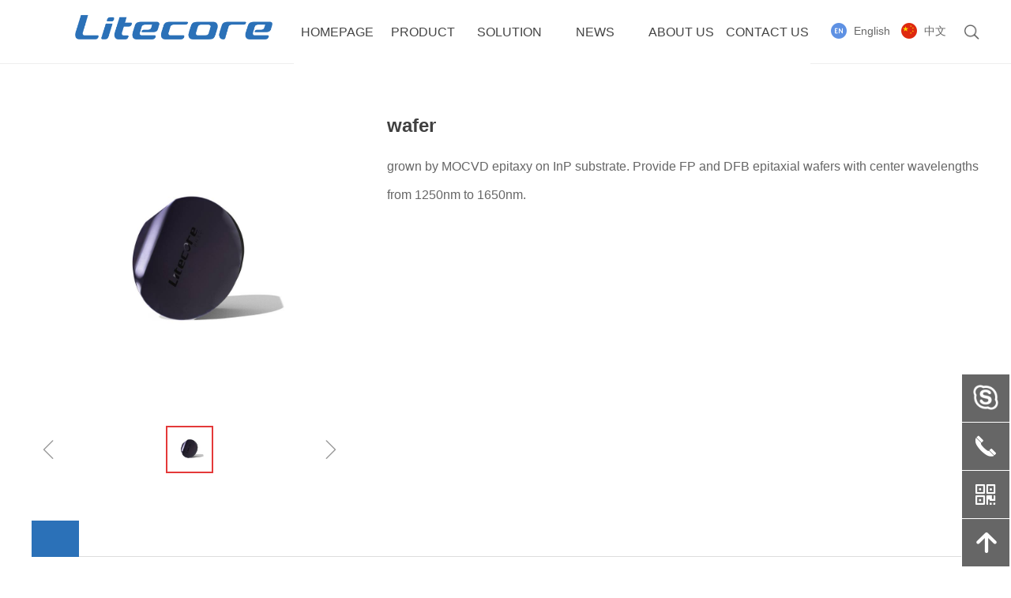

--- FILE ---
content_type: text/html; charset=utf-8
request_url: https://litecore.com.cn/productinfo/808195.html
body_size: 24334
content:


<!DOCTYPE html>

<html class="smart-design-mode">
<head>


        <meta name="viewport" content="width=device-width" />

    <meta http-equiv="Content-Type" content="text/html; charset=utf-8" />
    <meta name="description" />
    <meta name="keywords" />
    <meta name="renderer" content="webkit" />
    <meta name="applicable-device" content="pc" />
    <meta http-equiv="Cache-Control" content="no-transform" />
    <title>wafer-Litecore</title>
    <link rel="icon" href="//img.website.xin/sitefiles18031/18031892/新建项目.png"/><link rel="shortcut icon" href="//img.website.xin/sitefiles18031/18031892/新建项目.png"/><link rel="bookmark" href="//img.website.xin/sitefiles18031/18031892/新建项目.png"/>
    <link href="https://img.website.xin/Designer/Content/bottom/pcstyle.css?_version=20250709210034" rel="stylesheet" type="text/css"/>
    <link href="https://img.website.xin/Content/public/css/reset.css?_version=20251020152359" rel="stylesheet" type="text/css"/>
    <link href="https://img.website.xin/static/iconfont/1.0.0/iconfont.css?_version=20250709210037" rel="stylesheet" type="text/css"/>
    <link href="https://img.website.xin/static/iconfont/2.0.0/iconfont.css?_version=20250709210037" rel="stylesheet" type="text/css"/>
    <link href="https://img.website.xin/static/iconfont/designer/iconfont.css?_version=20250709210037" rel="stylesheet" type="text/css"/>
    <link href="https://img.website.xin/static/iconfont/companyinfo/iconfont.css?_version=20250709210037" rel="stylesheet" type="text/css"/>
    <link href="https://img.website.xin/Designer/Content/base/css/pager.css?_version=20250709210033" rel="stylesheet" type="text/css"/>
    <link href="https://img.website.xin/Designer/Content/base/css/hover-effects.css?_version=20250709210033" rel="stylesheet" type="text/css"/>
    <link href="https://img.website.xin/Designer/Content/base/css/antChain.css?_version=20250709210033" rel="stylesheet" type="text/css"/>


    
    <link href="//img.website.xin/pubsf/18031/18031892/css/1133605_Pc_en-US.css?preventCdnCacheSeed=80ed2cd3ebd84dd1910484eebcf4762f" rel="stylesheet" />
    <script src="https://img.website.xin/Scripts/JQuery/jquery-3.6.3.min.js?_version=20250709210035" type="text/javascript"></script>
    <script src="https://img.website.xin/Designer/Scripts/jquery.lazyload.min.js?_version=20250709210034" type="text/javascript"></script>
    <script src="https://img.website.xin/Designer/Scripts/smart.animation.min.js?_version=20250709210034" type="text/javascript"></script>
    <script src="https://img.website.xin/Designer/Content/Designer-panel/js/kino.razor.min.js?_version=20250709210033" type="text/javascript"></script>
    <script src="https://img.website.xin/Scripts/common.min.js?v=20200318&_version=20251218143104" type="text/javascript"></script>
    <script src="https://img.website.xin/Administration/Scripts/admin.validator.min.js?_version=20250709210032" type="text/javascript"></script>
    <script src="https://img.website.xin/Administration/Content/plugins/cookie/jquery.cookie.js?_version=20250709210032" type="text/javascript"></script>
    <script src="https://img.website.xin/Scripts/utils.js?_version=20251120201833" type="text/javascript"></script>

    <script type='text/javascript' id='jssor-all' src='https://img.website.xin/Designer/Scripts/jssor.slider-22.2.16-all.min.js?_version=20250709210034' ></script><script type='text/javascript' id='jqueryzoom' src='https://img.website.xin/Designer/Scripts/jquery.jqueryzoom.js?_version=20250709210034' ></script><script type='text/javascript' id='slideshow' src='https://img.website.xin/Designer/Scripts/slideshow.js?_version=20250709210034' ></script><script type='text/javascript' id='lz-slider' src='https://img.website.xin/Scripts/statics/js/lz-slider.min.js' ></script><script type='text/javascript' id='lz-preview' src='https://img.website.xin/Scripts/statics/js/lz-preview.min.js' ></script>
    
<script type="text/javascript">
           window.SEED_CONFIG = {
       customerId: ""
            };
        $.ajaxSetup({
            cache: false,
            beforeSend: function (jqXHR, settings) {
                settings.data = settings.data && settings.data.length > 0 ? (settings.data + "&") : "";
                settings.data = settings.data + "__RequestVerificationToken=" + $('input[name="__RequestVerificationToken"]').val();
                return true;
            }
        });
</script>


<script>
  window.SEED_CONFIG=window.SEED_CONFIG||{};
  window.SEED_CONFIG.siteId ="WS20250731232533000003";
  window.SEED_CONFIG.env ="prod";
</script>
<script defer="defer" src="https://o.alicdn.com/msea-fe/seed/index.js"></script>

</head>
<body id="smart-body" area="main">
 

    <input type="hidden" id="pageinfo"
           value="1133605"
           data-type="3"
           data-device="Pc"
           data-entityid="808195" />
    <input id="txtDeviceSwitchEnabled" value="show" type="hidden" />


    


    
<!-- 在 mainContentWrapper 的下一层的三个div上设置了zindex。把页头页尾所在的层级调整高于中间内容，以防止中间内容遮盖页头页尾 -->

<div id="mainContentWrapper" style="background-color: transparent; background-image: none; background-repeat: no-repeat;background-position:0 0; background:-moz-linear-gradient(top, none, none);background:-webkit-gradient(linear, left top, left bottom, from(none), to(none));background:-o-linear-gradient(top, none, none);background:-ms-linear-gradient(top, none, none);background:linear-gradient(top, none, none);;
     position: relative; width: 100%;min-width:1200px;background-size: auto;" bgScroll="none">
    
    <div style="background-color: rgb(255, 255, 255); background-image: none; background-repeat: no-repeat;background-position:0 0; background:-moz-linear-gradient(top, none, none);background:-webkit-gradient(linear, left top, left bottom, from(none), to(none));background:-o-linear-gradient(top, none, none);background:-ms-linear-gradient(top, none, none);background:linear-gradient(top, none, none);;
         position: relative; width: 100%;min-width:1200px;background-size: auto; z-index:auto;" bgScroll="none">
        <div class=" header" cpid="50223" id="smv_Area0" style="width: 1200px; height: 79px;  position: relative; margin: 0 auto">
            <div id="smv_tem_63_27" ctype="banner"  class="esmartMargin smartAbs " cpid="50223" cstyle="Style2" ccolor="Item0" areaId="Area0" isContainer="True" pvid="" tareaId="Area0"  re-direction="y" daxis="Y" isdeletable="True" style="height: 80px; width: 100%; left: 0px; top: 0px;z-index:2;"><div class="yibuFrameContent tem_63_27  banner_Style2  " style="overflow:visible;;" ><div class="fullcolumn-inner smAreaC" id="smc_Area0" cid="tem_63_27" style="width:1200px">
    <div id="smv_tem_65_25" ctype="tab"  class="esmartMargin smartAbs " cpid="50223" cstyle="Style6" ccolor="Item0" areaId="Area0" isContainer="True" pvid="tem_63_27" tareaId="Area0"  re-direction="all" daxis="All" isdeletable="True" style="height: 169px; width: 671px; left: 332px; top: 2px;z-index:3;"><div class="yibuFrameContent tem_65_25  tab_Style6  " style="overflow:visible;;" >
<div class="w-label" id="tab_tem_65_25">
    <ul class="w-label-tips">
        <li class="w-label-tips-line"><span></span></li>
            <li class="w-label-tips-item " style="" data-area="tabArea0">
                <a class="f-ellipsis" href="/sy" target="_self" style="line-height: 77px">HOMEPAGE</a>
                <span class="mask" style=""></span>
            </li>
            <li class="w-label-tips-line"><span></span></li>
            <li class="w-label-tips-item " style="" data-area="tabArea1">
                <a class="f-ellipsis" href="/ProductInfoCategory?categoryId=165720&amp;PageInfoId=0&amp;" target="_self" style="line-height: 77px">PRODUCT</a>
                <span class="mask" style=""></span>
            </li>
            <li class="w-label-tips-line"><span></span></li>
            <li class="w-label-tips-item " style="" data-area="tabArea2">
                <a class="f-ellipsis" href="/jjfa" target="_self" style="line-height: 77px">SOLUTION</a>
                <span class="mask" style=""></span>
            </li>
            <li class="w-label-tips-line"><span></span></li>
            <li class="w-label-tips-item " style="" data-area="tabArea1649206424996">
                <a class="f-ellipsis" href="/NewsInfoCategory?categoryId=48274&amp;PageInfoId=0" target="_self" style="line-height: 77px">NEWS</a>
                <span class="mask" style=""></span>
            </li>
            <li class="w-label-tips-line"><span></span></li>
            <li class="w-label-tips-item " style="" data-area="tabArea1649206430591">
                <a class="f-ellipsis" href="/gywm" target="_self" style="line-height: 77px">ABOUT US</a>
                <span class="mask" style=""></span>
            </li>
            <li class="w-label-tips-line"><span></span></li>
            <li class="w-label-tips-item " style="" data-area="tabArea1649206435495">
                <a class="f-ellipsis" href="/lxwm" target="_self" style="line-height: 77px">CONTACT US</a>
                <span class="mask" style=""></span>
            </li>
            <li class="w-label-tips-line"><span></span></li>
    </ul>
    <ul class="w-label-content">

            <li class="w-label-content-item " data-area="tabArea0">
                <div class="smAreaC" id="smc_tabArea0" cid="tem_65_25" style="height: 60px;">
                                    </div>
            </li>
            <li class="w-label-content-item " data-area="tabArea1">
                <div class="smAreaC" id="smc_tabArea1" cid="tem_65_25" style="height: 60px;">
                    <div id="smv_tem_69_29" ctype="area"  class="esmartMargin smartAbs " cpid="50223" cstyle="Style1" ccolor="Item0" areaId="tabArea1" isContainer="True" pvid="tem_65_25" tareaId="Area0"  re-direction="all" daxis="All" isdeletable="True" style="height: 280px; width: 810px; left: -166px; top: 0px;z-index:2;"><div class="yibuFrameContent tem_69_29  area_Style1  " style="overflow:visible;;" ><div class="w-container" data-effect-name="enterTop">
    <div class="smAreaC" id="smc_Area0" cid="tem_69_29">
        <div id="smv_tem_129_15" ctype="tab"  class="esmartMargin smartAbs " cpid="50223" cstyle="Style3" ccolor="Item0" areaId="Area0" isContainer="True" pvid="tem_69_29" tareaId="Area0"  re-direction="all" daxis="All" isdeletable="True" style="height: 280px; width: 808px; left: 0px; top: 0px;z-index:3;"><div class="yibuFrameContent tem_129_15  tab_Style3  " style="overflow:visible;;" >
<div class="w-label" id="tab_tem_129_15">
    <ul class="w-label-tips">
        <li class="w-label-tips-line current"></li>
            <li class="w-label-tips-item current" style="height:45px;line-height:45px;" data-area="tabArea0">
                <a class="f-ellipsis" style="height:45px;line-height:45px;" href="/ProductInfoCategory?categoryId=163982&amp;PageInfoId=0" target="_self">
                    <span>Wafer</span>
                    <i class="w-label-tips-arrow"></i>
                    <div class="w-label-tips-item-line"></div>
                </a>
            </li>
            <li class="w-label-tips-line current"></li>
            <li class="w-label-tips-item " style="height:45px;line-height:45px;" data-area="tabArea1">
                <a class="f-ellipsis" style="height:45px;line-height:45px;" href="/ProductInfoCategory?categoryId=163983&amp;PageInfoId=0" target="_self">
                    <span>Chip</span>
                    <i class="w-label-tips-arrow"></i>
                    <div class="w-label-tips-item-line"></div>
                </a>
            </li>
            <li class="w-label-tips-line "></li>
            <li class="w-label-tips-item " style="height:45px;line-height:45px;" data-area="tabArea2">
                <a class="f-ellipsis" style="height:45px;line-height:45px;" href="/ProductInfoCategory?categoryId=163984&amp;PageInfoId=0" target="_self">
                    <span>TO</span>
                    <i class="w-label-tips-arrow"></i>
                    <div class="w-label-tips-item-line"></div>
                </a>
            </li>
            <li class="w-label-tips-line "></li>
            <li class="w-label-tips-item " style="height:45px;line-height:45px;" data-area="tabArea1649473543337">
                <a class="f-ellipsis" style="height:45px;line-height:45px;" href="/ProductInfoCategory?categoryId=163985,163997,163998,163999,164000,164001&amp;PageInfoId=0" target="_self">
                    <span>OSA</span>
                    <i class="w-label-tips-arrow"></i>
                    <div class="w-label-tips-item-line"></div>
                </a>
            </li>
            <li class="w-label-tips-line "></li>
            <li class="w-label-tips-item " style="height:45px;line-height:45px;" data-area="tabArea1649473551364">
                <a class="f-ellipsis" style="height:45px;line-height:45px;" href="/ProductInfoCategory?categoryId=163986&amp;PageInfoId=0" target="_self">
                    <span>ITLA/SOA</span>
                    <i class="w-label-tips-arrow"></i>
                    <div class="w-label-tips-item-line"></div>
                </a>
            </li>
            <li class="w-label-tips-line "></li>
            <li class="w-label-tips-item " style="height:45px;line-height:45px;" data-area="tabArea1649473566810">
                <a class="f-ellipsis" style="height:45px;line-height:45px;" href="/ProductInfoCategory?categoryId=163988&amp;PageInfoId=0" target="_self">
                    <span>Subsystem</span>
                    <i class="w-label-tips-arrow"></i>
                    <div class="w-label-tips-item-line"></div>
                </a>
            </li>
            <li class="w-label-tips-line "></li>
    </ul>
    <ul class="w-label-content">

            <li class="w-label-content-item current" data-area="tabArea0">
                <div class="smAreaC" id="smc_tabArea0" cid="tem_129_15" style="height: 100%;">
                    <div id="smv_tem_130_57" ctype="area"  class="esmartMargin smartAbs " cpid="50223" cstyle="Style1" ccolor="Item0" areaId="tabArea0" isContainer="True" pvid="tem_129_15" tareaId="Area0"  re-direction="all" daxis="All" isdeletable="True" style="height: 100px; width: 240px; left: 30px; top: 17px;z-index:2;"><div class="yibuFrameContent tem_130_57  area_Style1  " style="overflow:visible;;" ><div class="w-container" data-effect-name="enterTop">
    <div class="smAreaC" id="smc_Area0" cid="tem_130_57">
        <div id="smv_tem_131_4" ctype="image"  class="esmartMargin smartAbs " cpid="50223" cstyle="Style1" ccolor="Item0" areaId="Area0" isContainer="False" pvid="tem_130_57" tareaId="Area0"  re-direction="all" daxis="All" isdeletable="True" style="height: 47px; width: 43px; left: 24px; top: 15px;z-index:2;"><div class="yibuFrameContent tem_131_4  image_Style1  " style="overflow:visible;;" >
    <div class="w-image-box image-clip-wrap" data-fillType="0" id="div_tem_131_4">
        <a target="_self" href="">
            <img loading="lazy" 
                 src="//img.website.xin/contents/sitefiles3606/18031892/images/5738716.png" 
                 alt="" 
                 title="" 
                 id="img_smv_tem_131_4" 
                 style="width: 41px; height:45px;"
                 class=""
             >
        </a>
    </div>

    <script type="text/javascript">
        $(function () {
            
                InitImageSmv("tem_131_4", "41", "47", "0");
            
                 });
    </script>

</div></div><div id="smv_tem_132_18" ctype="button"  class="esmartMargin smartAbs " cpid="50223" cstyle="Style1" ccolor="Item0" areaId="Area0" isContainer="False" pvid="tem_130_57" tareaId="Area0"  re-direction="all" daxis="All" isdeletable="True" style="height: 38px; width: 100px; left: 80px; top: 20px;z-index:3;"><div class="yibuFrameContent tem_132_18  button_Style1  " style="overflow:visible;;" ><a target="_self" href="" class="w-button f-ellipsis" style="width: 98px; height: 36px; line-height: 36px;">
    <span class="w-button-position">
        <em class="w-button-text f-ellipsis">
            <i class="mw-iconfont w-button-icon w-icon-hide"></i>
            <span class="mw-txt">Pending</span>
        </em>
    </span>
</a>
    <script type="text/javascript">
        $(function () {
        });
    </script>
</div></div>    </div>
</div></div></div>                </div>
            </li>
            <li class="w-label-content-item " data-area="tabArea1">
                <div class="smAreaC" id="smc_tabArea1" cid="tem_129_15" style="height: 100%;">
                    <div id="smv_tem_133_58" ctype="area"  class="esmartMargin smartAbs " cpid="50223" cstyle="Style1" ccolor="Item0" areaId="tabArea1" isContainer="True" pvid="tem_129_15" tareaId="Area0"  re-direction="all" daxis="All" isdeletable="True" style="height: 100px; width: 240px; left: 30px; top: 20px;z-index:2;"><div class="yibuFrameContent tem_133_58  area_Style1  " style="overflow:visible;;" ><div class="w-container" data-effect-name="enterTop">
    <div class="smAreaC" id="smc_Area0" cid="tem_133_58">
        <div id="smv_tem_134_58" ctype="image"  class="esmartMargin smartAbs " cpid="50223" cstyle="Style1" ccolor="Item0" areaId="Area0" isContainer="False" pvid="tem_133_58" tareaId="Area0"  re-direction="all" daxis="All" isdeletable="True" style="height: 42px; width: 55px; left: 16px; top: 18px;z-index:2;"><div class="yibuFrameContent tem_134_58  image_Style1  " style="overflow:visible;;" >
    <div class="w-image-box image-clip-wrap" data-fillType="0" id="div_tem_134_58">
        <a target="_self" href="">
            <img loading="lazy" 
                 src="//img.website.xin/contents/sitefiles3606/18031892/images/5738024.png" 
                 alt="" 
                 title="" 
                 id="img_smv_tem_134_58" 
                 style="width: 53px; height:40px;"
                 class=""
             >
        </a>
    </div>

    <script type="text/javascript">
        $(function () {
            
                InitImageSmv("tem_134_58", "53", "42", "0");
            
                 });
    </script>

</div></div><div id="smv_tem_135_58" ctype="button"  class="esmartMargin smartAbs " cpid="50223" cstyle="Style1" ccolor="Item0" areaId="Area0" isContainer="False" pvid="tem_133_58" tareaId="Area0"  re-direction="all" daxis="All" isdeletable="True" style="height: 38px; width: 100px; left: 80px; top: 20px;z-index:3;"><div class="yibuFrameContent tem_135_58  button_Style1  " style="overflow:visible;;" ><a target="_self" href="" class="w-button f-ellipsis" style="width: 98px; height: 36px; line-height: 36px;">
    <span class="w-button-position">
        <em class="w-button-text f-ellipsis">
            <i class="mw-iconfont w-button-icon w-icon-hide"></i>
            <span class="mw-txt">Pending</span>
        </em>
    </span>
</a>
    <script type="text/javascript">
        $(function () {
        });
    </script>
</div></div>    </div>
</div></div></div>                </div>
            </li>
            <li class="w-label-content-item " data-area="tabArea2">
                <div class="smAreaC" id="smc_tabArea2" cid="tem_129_15" style="height: 100%;">
                    <div id="smv_tem_136_9" ctype="area"  class="esmartMargin smartAbs " cpid="50223" cstyle="Style1" ccolor="Item0" areaId="tabArea2" isContainer="True" pvid="tem_129_15" tareaId="Area0"  re-direction="all" daxis="All" isdeletable="True" style="height: 100px; width: 240px; left: 30px; top: 20px;z-index:2;"><div class="yibuFrameContent tem_136_9  area_Style1  " style="overflow:visible;;" ><div class="w-container" data-effect-name="enterTop">
    <div class="smAreaC" id="smc_Area0" cid="tem_136_9">
        <div id="smv_tem_137_9" ctype="image"  class="esmartMargin smartAbs " cpid="50223" cstyle="Style1" ccolor="Item0" areaId="Area0" isContainer="False" pvid="tem_136_9" tareaId="Area0"  re-direction="all" daxis="All" isdeletable="True" style="height: 36px; width: 63px; left: 19px; top: 23px;z-index:2;"><div class="yibuFrameContent tem_137_9  image_Style1  " style="overflow:visible;;" >
    <div class="w-image-box image-clip-wrap" data-fillType="0" id="div_tem_137_9">
        <a target="_self" href="">
            <img loading="lazy" 
                 src="//img.website.xin/contents/sitefiles3606/18031892/images/5738744.png" 
                 alt="" 
                 title="" 
                 id="img_smv_tem_137_9" 
                 style="width: 61px; height:34px;"
                 class=""
             >
        </a>
    </div>

    <script type="text/javascript">
        $(function () {
            
                InitImageSmv("tem_137_9", "61", "36", "0");
            
                 });
    </script>

</div></div><div id="smv_tem_138_9" ctype="button"  class="esmartMargin smartAbs " cpid="50223" cstyle="Style1" ccolor="Item0" areaId="Area0" isContainer="False" pvid="tem_136_9" tareaId="Area0"  re-direction="all" daxis="All" isdeletable="True" style="height: 38px; width: 100px; left: 80px; top: 20px;z-index:3;"><div class="yibuFrameContent tem_138_9  button_Style1  " style="overflow:visible;;" ><a target="_self" href="" class="w-button f-ellipsis" style="width: 98px; height: 36px; line-height: 36px;">
    <span class="w-button-position">
        <em class="w-button-text f-ellipsis">
            <i class="mw-iconfont w-button-icon w-icon-hide"></i>
            <span class="mw-txt">Pending</span>
        </em>
    </span>
</a>
    <script type="text/javascript">
        $(function () {
        });
    </script>
</div></div>    </div>
</div></div></div>                </div>
            </li>
            <li class="w-label-content-item " data-area="tabArea1649473543337">
                <div class="smAreaC" id="smc_tabArea1649473543337" cid="tem_129_15" style="height: 100%;">
                    <div id="smv_tem_139_19" ctype="area"  class="esmartMargin smartAbs " cpid="50223" cstyle="Style1" ccolor="Item0" areaId="tabArea1649473543337" isContainer="True" pvid="tem_129_15" tareaId="Area0"  re-direction="all" daxis="All" isdeletable="True" style="height: 80px; width: 137px; left: 26px; top: 20px;z-index:2;"><div class="yibuFrameContent tem_139_19  area_Style1  " style="overflow:visible;;" ><div class="w-container" data-effect-name="enterTop">
    <div class="smAreaC" id="smc_Area0" cid="tem_139_19">
        <div id="smv_tem_140_19" ctype="image"  class="esmartMargin smartAbs " cpid="50223" cstyle="Style1" ccolor="Item0" areaId="Area0" isContainer="False" pvid="tem_139_19" tareaId="Area0"  re-direction="all" daxis="All" isdeletable="True" style="height: 74px; width: 25px; left: 28px; top: 0px;z-index:2;"><div class="yibuFrameContent tem_140_19  image_Style1  " style="overflow:visible;;" >
    <div class="w-image-box image-clip-wrap" data-fillType="0" id="div_tem_140_19">
        <a target="_self" href="">
            <img loading="lazy" 
                 src="//img.website.xin/contents/sitefiles3606/18031892/images/5738758.png" 
                 alt="" 
                 title="" 
                 id="img_smv_tem_140_19" 
                 style="width: 23px; height:72px;"
                 class=""
             >
        </a>
    </div>

    <script type="text/javascript">
        $(function () {
            
                InitImageSmv("tem_140_19", "23", "74", "0");
            
                 });
    </script>

</div></div><div id="smv_tem_141_19" ctype="button"  class="esmartMargin smartAbs " cpid="50223" cstyle="Style1" ccolor="Item0" areaId="Area0" isContainer="False" pvid="tem_139_19" tareaId="Area0"  re-direction="all" daxis="All" isdeletable="True" style="height: 38px; width: 58px; left: 80px; top: 20px;z-index:3;"><div class="yibuFrameContent tem_141_19  button_Style1  " style="overflow:visible;;" ><a target="_self" href="/ProductInfoCategory?categoryId=163997&amp;PageInfoId=0" class="w-button f-ellipsis" style="width: 56px; height: 36px; line-height: 36px;">
    <span class="w-button-position">
        <em class="w-button-text f-ellipsis">
            <i class="mw-iconfont w-button-icon w-icon-hide"></i>
            <span class="mw-txt">BOSA</span>
        </em>
    </span>
</a>
    <script type="text/javascript">
        $(function () {
        });
    </script>
</div></div>    </div>
</div></div></div><div id="smv_tem_151_15" ctype="area"  class="esmartMargin smartAbs " cpid="50223" cstyle="Style1" ccolor="Item0" areaId="tabArea1649473543337" isContainer="True" pvid="tem_129_15" tareaId="Area0"  re-direction="all" daxis="All" isdeletable="True" style="height: 80px; width: 137px; left: 174px; top: 20px;z-index:2;"><div class="yibuFrameContent tem_151_15  area_Style1  " style="overflow:visible;;" ><div class="w-container" data-effect-name="enterTop">
    <div class="smAreaC" id="smc_Area0" cid="tem_151_15">
        <div id="smv_tem_152_15" ctype="image"  class="esmartMargin smartAbs " cpid="50223" cstyle="Style1" ccolor="Item0" areaId="Area0" isContainer="False" pvid="tem_151_15" tareaId="Area0"  re-direction="all" daxis="All" isdeletable="True" style="height: 47px; width: 44px; left: 19px; top: 16px;z-index:2;"><div class="yibuFrameContent tem_152_15  image_Style1  " style="overflow:visible;;" >
    <div class="w-image-box image-clip-wrap" data-fillType="0" id="div_tem_152_15">
        <a target="_self" href="">
            <img loading="lazy" 
                 src="//img.website.xin/contents/sitefiles3606/18031892/images/5738759.png" 
                 alt="" 
                 title="" 
                 id="img_smv_tem_152_15" 
                 style="width: 42px; height:45px;"
                 class=""
             >
        </a>
    </div>

    <script type="text/javascript">
        $(function () {
            
                InitImageSmv("tem_152_15", "42", "47", "0");
            
                 });
    </script>

</div></div><div id="smv_tem_153_15" ctype="button"  class="esmartMargin smartAbs " cpid="50223" cstyle="Style1" ccolor="Item0" areaId="Area0" isContainer="False" pvid="tem_151_15" tareaId="Area0"  re-direction="all" daxis="All" isdeletable="True" style="height: 38px; width: 54px; left: 80px; top: 20px;z-index:3;"><div class="yibuFrameContent tem_153_15  button_Style1  " style="overflow:visible;;" ><a target="_self" href="/ProductInfoCategory?categoryId=163998&amp;PageInfoId=0" class="w-button f-ellipsis" style="width: 52px; height: 36px; line-height: 36px;">
    <span class="w-button-position">
        <em class="w-button-text f-ellipsis">
            <i class="mw-iconfont w-button-icon w-icon-hide"></i>
            <span class="mw-txt">TOSA</span>
        </em>
    </span>
</a>
    <script type="text/javascript">
        $(function () {
        });
    </script>
</div></div>    </div>
</div></div></div><div id="smv_tem_154_20" ctype="area"  class="esmartMargin smartAbs " cpid="50223" cstyle="Style1" ccolor="Item0" areaId="tabArea1649473543337" isContainer="True" pvid="tem_129_15" tareaId="Area0"  re-direction="all" daxis="All" isdeletable="True" style="height: 80px; width: 137px; left: 323px; top: 20px;z-index:2;"><div class="yibuFrameContent tem_154_20  area_Style1  " style="overflow:visible;;" ><div class="w-container" data-effect-name="enterTop">
    <div class="smAreaC" id="smc_Area0" cid="tem_154_20">
        <div id="smv_tem_155_20" ctype="image"  class="esmartMargin smartAbs " cpid="50223" cstyle="Style1" ccolor="Item0" areaId="Area0" isContainer="False" pvid="tem_154_20" tareaId="Area0"  re-direction="all" daxis="All" isdeletable="True" style="height: 44px; width: 32px; left: 29px; top: 17px;z-index:2;"><div class="yibuFrameContent tem_155_20  image_Style1  " style="overflow:visible;;" >
    <div class="w-image-box image-clip-wrap" data-fillType="0" id="div_tem_155_20">
        <a target="_self" href="">
            <img loading="lazy" 
                 src="//img.website.xin/contents/sitefiles3606/18031892/images/5738760.png" 
                 alt="" 
                 title="" 
                 id="img_smv_tem_155_20" 
                 style="width: 30px; height:42px;"
                 class=""
             >
        </a>
    </div>

    <script type="text/javascript">
        $(function () {
            
                InitImageSmv("tem_155_20", "30", "44", "0");
            
                 });
    </script>

</div></div><div id="smv_tem_156_20" ctype="button"  class="esmartMargin smartAbs " cpid="50223" cstyle="Style1" ccolor="Item0" areaId="Area0" isContainer="False" pvid="tem_154_20" tareaId="Area0"  re-direction="all" daxis="All" isdeletable="True" style="height: 38px; width: 56px; left: 80px; top: 20px;z-index:3;"><div class="yibuFrameContent tem_156_20  button_Style1  " style="overflow:visible;;" ><a target="_self" href="/ProductInfoCategory?categoryId=163999&amp;PageInfoId=0" class="w-button f-ellipsis" style="width: 54px; height: 36px; line-height: 36px;">
    <span class="w-button-position">
        <em class="w-button-text f-ellipsis">
            <i class="mw-iconfont w-button-icon w-icon-hide"></i>
            <span class="mw-txt">ROSA</span>
        </em>
    </span>
</a>
    <script type="text/javascript">
        $(function () {
        });
    </script>
</div></div>    </div>
</div></div></div><div id="smv_tem_157_24" ctype="area"  class="esmartMargin smartAbs " cpid="50223" cstyle="Style1" ccolor="Item0" areaId="tabArea1649473543337" isContainer="True" pvid="tem_129_15" tareaId="Area0"  re-direction="all" daxis="All" isdeletable="True" style="height: 80px; width: 137px; left: 472px; top: 20px;z-index:2;"><div class="yibuFrameContent tem_157_24  area_Style1  " style="overflow:visible;;" ><div class="w-container" data-effect-name="enterTop">
    <div class="smAreaC" id="smc_Area0" cid="tem_157_24">
        <div id="smv_tem_158_24" ctype="image"  class="esmartMargin smartAbs " cpid="50223" cstyle="Style1" ccolor="Item0" areaId="Area0" isContainer="False" pvid="tem_157_24" tareaId="Area0"  re-direction="all" daxis="All" isdeletable="True" style="height: 44px; width: 64px; left: 0px; top: 20px;z-index:2;"><div class="yibuFrameContent tem_158_24  image_Style1  " style="overflow:visible;;" >
    <div class="w-image-box image-clip-wrap" data-fillType="0" id="div_tem_158_24">
        <a target="_self" href="">
            <img loading="lazy" 
                 src="//img.website.xin/contents/sitefiles3606/18031892/images/5738762.png" 
                 alt="" 
                 title="" 
                 id="img_smv_tem_158_24" 
                 style="width: 62px; height:42px;"
                 class=""
             >
        </a>
    </div>

    <script type="text/javascript">
        $(function () {
            
                InitImageSmv("tem_158_24", "62", "44", "0");
            
                 });
    </script>

</div></div><div id="smv_tem_159_24" ctype="button"  class="esmartMargin smartAbs " cpid="50223" cstyle="Style1" ccolor="Item0" areaId="Area0" isContainer="False" pvid="tem_157_24" tareaId="Area0"  re-direction="all" daxis="All" isdeletable="True" style="height: 38px; width: 57px; left: 80px; top: 20px;z-index:3;"><div class="yibuFrameContent tem_159_24  button_Style1  " style="overflow:visible;;" ><a target="_self" href="/ProductInfoCategory?categoryId=164000&amp;PageInfoId=0" class="w-button f-ellipsis" style="width: 55px; height: 36px; line-height: 36px;">
    <span class="w-button-position">
        <em class="w-button-text f-ellipsis">
            <i class="mw-iconfont w-button-icon w-icon-hide"></i>
            <span class="mw-txt">Triplex</span>
        </em>
    </span>
</a>
    <script type="text/javascript">
        $(function () {
        });
    </script>
</div></div>    </div>
</div></div></div><div id="smv_tem_160_31" ctype="area"  class="esmartMargin smartAbs " cpid="50223" cstyle="Style1" ccolor="Item0" areaId="tabArea1649473543337" isContainer="True" pvid="tem_129_15" tareaId="Area0"  re-direction="all" daxis="All" isdeletable="True" style="height: 80px; width: 248px; left: 26px; top: 138px;z-index:2;"><div class="yibuFrameContent tem_160_31  area_Style1  " style="overflow:visible;;" ><div class="w-container" data-effect-name="enterTop">
    <div class="smAreaC" id="smc_Area0" cid="tem_160_31">
        <div id="smv_tem_161_31" ctype="image"  class="esmartMargin smartAbs " cpid="50223" cstyle="Style1" ccolor="Item0" areaId="Area0" isContainer="False" pvid="tem_160_31" tareaId="Area0"  re-direction="all" daxis="All" isdeletable="True" style="height: 41px; width: 59px; left: 24px; top: 20px;z-index:2;"><div class="yibuFrameContent tem_161_31  image_Style1  " style="overflow:visible;;" >
    <div class="w-image-box image-clip-wrap" data-fillType="0" id="div_tem_161_31">
        <a target="_self" href="">
            <img loading="lazy" 
                 src="//img.website.xin/contents/sitefiles3606/18031892/images/5738764.png" 
                 alt="" 
                 title="" 
                 id="img_smv_tem_161_31" 
                 style="width: 57px; height:39px;"
                 class=""
             >
        </a>
    </div>

    <script type="text/javascript">
        $(function () {
            
                InitImageSmv("tem_161_31", "57", "41", "0");
            
                 });
    </script>

</div></div><div id="smv_tem_162_31" ctype="button"  class="esmartMargin smartAbs " cpid="50223" cstyle="Style1" ccolor="Item0" areaId="Area0" isContainer="False" pvid="tem_160_31" tareaId="Area0"  re-direction="all" daxis="All" isdeletable="True" style="height: 38px; width: 121px; left: 80px; top: 20px;z-index:3;"><div class="yibuFrameContent tem_162_31  button_Style1  " style="overflow:visible;;" ><a target="_self" href="/ProductInfoCategory?categoryId=164001&amp;PageInfoId=0" class="w-button f-ellipsis" style="width: 119px; height: 36px; line-height: 36px;">
    <span class="w-button-position">
        <em class="w-button-text f-ellipsis">
            <i class="mw-iconfont w-button-icon w-icon-hide"></i>
            <span class="mw-txt">Butterfly Laser</span>
        </em>
    </span>
</a>
    <script type="text/javascript">
        $(function () {
        });
    </script>
</div></div>    </div>
</div></div></div>                </div>
            </li>
            <li class="w-label-content-item " data-area="tabArea1649473551364">
                <div class="smAreaC" id="smc_tabArea1649473551364" cid="tem_129_15" style="height: 100%;">
                    <div id="smv_tem_142_28" ctype="area"  class="esmartMargin smartAbs " cpid="50223" cstyle="Style1" ccolor="Item0" areaId="tabArea1649473551364" isContainer="True" pvid="tem_129_15" tareaId="Area0"  re-direction="all" daxis="All" isdeletable="True" style="height: 100px; width: 240px; left: 30px; top: 20px;z-index:2;"><div class="yibuFrameContent tem_142_28  area_Style1  " style="overflow:visible;;" ><div class="w-container" data-effect-name="enterTop">
    <div class="smAreaC" id="smc_Area0" cid="tem_142_28">
        <div id="smv_tem_143_28" ctype="image"  class="esmartMargin smartAbs " cpid="50223" cstyle="Style1" ccolor="Item0" areaId="Area0" isContainer="False" pvid="tem_142_28" tareaId="Area0"  re-direction="all" daxis="All" isdeletable="True" style="height: 52px; width: 79px; left: 8px; top: 6px;z-index:2;"><div class="yibuFrameContent tem_143_28  image_Style1  " style="overflow:visible;;" >
    <div class="w-image-box image-clip-wrap" data-fillType="0" id="div_tem_143_28">
        <a target="_self" href="">
            <img loading="lazy" 
                 src="//img.website.xin/contents/sitefiles3606/18031892/images/5741416.png" 
                 alt="" 
                 title="" 
                 id="img_smv_tem_143_28" 
                 style="width: 77px; height:50px;"
                 class=""
             >
        </a>
    </div>

    <script type="text/javascript">
        $(function () {
            
                InitImageSmv("tem_143_28", "77", "52", "0");
            
                 });
    </script>

</div></div><div id="smv_tem_144_28" ctype="button"  class="esmartMargin smartAbs " cpid="50223" cstyle="Style1" ccolor="Item0" areaId="Area0" isContainer="False" pvid="tem_142_28" tareaId="Area0"  re-direction="all" daxis="All" isdeletable="True" style="height: 38px; width: 100px; left: 80px; top: 20px;z-index:3;"><div class="yibuFrameContent tem_144_28  button_Style1  " style="overflow:visible;;" ><a target="_self" href="" class="w-button f-ellipsis" style="width: 98px; height: 36px; line-height: 36px;">
    <span class="w-button-position">
        <em class="w-button-text f-ellipsis">
            <i class="mw-iconfont w-button-icon w-icon-hide"></i>
            <span class="mw-txt">Pending</span>
        </em>
    </span>
</a>
    <script type="text/javascript">
        $(function () {
        });
    </script>
</div></div>    </div>
</div></div></div>                </div>
            </li>
            <li class="w-label-content-item " data-area="tabArea1649473566810">
                <div class="smAreaC" id="smc_tabArea1649473566810" cid="tem_129_15" style="height: 100%;">
                    <div id="smv_tem_148_49" ctype="area"  class="esmartMargin smartAbs " cpid="50223" cstyle="Style1" ccolor="Item0" areaId="tabArea1649473566810" isContainer="True" pvid="tem_129_15" tareaId="Area0"  re-direction="all" daxis="All" isdeletable="True" style="height: 100px; width: 240px; left: 30px; top: 20px;z-index:2;"><div class="yibuFrameContent tem_148_49  area_Style1  " style="overflow:visible;;" ><div class="w-container" data-effect-name="enterTop">
    <div class="smAreaC" id="smc_Area0" cid="tem_148_49">
        <div id="smv_tem_149_49" ctype="image"  class="esmartMargin smartAbs " cpid="50223" cstyle="Style1" ccolor="Item0" areaId="Area0" isContainer="False" pvid="tem_148_49" tareaId="Area0"  re-direction="all" daxis="All" isdeletable="True" style="height: 56px; width: 62px; left: 5px; top: 10px;z-index:2;"><div class="yibuFrameContent tem_149_49  image_Style1  " style="overflow:visible;;" >
    <div class="w-image-box image-clip-wrap" data-fillType="0" id="div_tem_149_49">
        <a target="_self" href="">
            <img loading="lazy" 
                 src="//img.website.xin/contents/sitefiles3606/18031892/images/5685726.png" 
                 alt="" 
                 title="" 
                 id="img_smv_tem_149_49" 
                 style="width: 60px; height:54px;"
                 class=""
             >
        </a>
    </div>

    <script type="text/javascript">
        $(function () {
            
                InitImageSmv("tem_149_49", "60", "56", "0");
            
                 });
    </script>

</div></div><div id="smv_tem_150_49" ctype="button"  class="esmartMargin smartAbs " cpid="50223" cstyle="Style1" ccolor="Item0" areaId="Area0" isContainer="False" pvid="tem_148_49" tareaId="Area0"  re-direction="all" daxis="All" isdeletable="True" style="height: 38px; width: 100px; left: 80px; top: 20px;z-index:3;"><div class="yibuFrameContent tem_150_49  button_Style1  " style="overflow:visible;;" ><a target="_self" href="" class="w-button f-ellipsis" style="width: 98px; height: 36px; line-height: 36px;">
    <span class="w-button-position">
        <em class="w-button-text f-ellipsis">
            <i class="mw-iconfont w-button-icon w-icon-hide"></i>
            <span class="mw-txt">Pending</span>
        </em>
    </span>
</a>
    <script type="text/javascript">
        $(function () {
        });
    </script>
</div></div>    </div>
</div></div></div>                </div>
            </li>
    </ul>
</div>
<script type="text/javascript">
    $(function () {
        var event = "mouseenter";
        $("#tab_tem_129_15 > .w-label-tips >.w-label-tips-item").on(event, function () {
            $(this).siblings().removeClass("current");
            $(this).addClass("current");
            $(this).prev(".w-label-tips-line").addClass("current");
            $(this).next(".w-label-tips-line").addClass("current");
            var $content = $("#tab_tem_129_15 >.w-label-content > .w-label-content-item[data-area='" + $(this).attr("data-area") + "']");
            $content.addClass("current").siblings().removeClass("current");
            $("#smv_tem_129_15").attr("selectArea", $content.attr("data-area"));
            $content.find("img").cutFillAuto();
        });
        var h = parseInt("48");
        $("#tab_tem_129_15 > .w-label-tips >.w-label-tips-item.current").css("height", h).find(">a").css("height", h).css("line-height", h + "px");
        $("#smv_tem_129_15").attr("selectArea", "tabArea0");
    });
</script>
</div></div>    </div>
</div></div></div>                </div>
            </li>
            <li class="w-label-content-item " data-area="tabArea2">
                <div class="smAreaC" id="smc_tabArea2" cid="tem_65_25" style="height: 89px;">
                    <div id="smv_tem_84_36" ctype="area"  class="esmartMargin smartAbs " cpid="50223" cstyle="Style1" ccolor="Item0" areaId="tabArea2" isContainer="True" pvid="tem_65_25" tareaId="Area0"  re-direction="all" daxis="All" isdeletable="True" style="height: 165px; width: 200px; left: 200px; top: 0px;z-index:2;"><div class="yibuFrameContent tem_84_36  area_Style1  " style="overflow:visible;;" ><div class="w-container" data-effect-name="enterTop">
    <div class="smAreaC" id="smc_Area0" cid="tem_84_36">
        <div id="smv_tem_91_36" ctype="nav"  class="esmartMargin smartAbs " cpid="50223" cstyle="Style8" ccolor="Item0" areaId="Area0" isContainer="False" pvid="tem_84_36" tareaId="Area0"  re-direction="all" daxis="All" isdeletable="True" style="height: 120px; width: 166px; left: 10px; top: 22px;z-index:0;"><div class="yibuFrameContent tem_91_36  nav_Style8  " style="overflow:visible;;" ><!-- userWidth 是否设定了子导航宽度 -->
<div class="nav_pc_t_8" id="nav_tem_91_36">
    <ul class="w-nav" navstyle="style8">
                <li class="w-nav-inner" style="height:25%;line-height:30px">
                    <div class="w-nav-item">
                        <a href="/sjzxjjfa" target="_self" class="w-nav-item-link">
                            <span class="mw-iconfont"></span>
                            <span class="w-link-txt">Data Center Solution</span>
                        </a>
                       
                    </div>
                </li>
                <li class="w-nav-inner" style="height:25%;line-height:30px">
                    <div class="w-nav-item">
                        <a href="/fttxjjfa" target="_self" class="w-nav-item-link">
                            <span class="mw-iconfont"></span>
                            <span class="w-link-txt">FTTX solution</span>
                        </a>
                       
                    </div>
                </li>
                <li class="w-nav-inner" style="height:25%;line-height:30px">
                    <div class="w-nav-item">
                        <a href="/dwdmjjfa" target="_self" class="w-nav-item-link">
                            <span class="mw-iconfont"></span>
                            <span class="w-link-txt">DWDM solution</span>
                        </a>
                       
                    </div>
                </li>
                <li class="w-nav-inner" style="height:25%;line-height:30px">
                    <div class="w-nav-item">
                        <a href="/5gczwjjfa" target="_self" class="w-nav-item-link">
                            <span class="mw-iconfont"></span>
                            <span class="w-link-txt">5G Bearer Network Solution</span>
                        </a>
                       
                    </div>
                </li>

    </ul>
</div>
<script>
    $(function () {
        var $nav = $("#smv_tem_91_36 .w-nav");
        var $inner = $("#smv_tem_91_36 .w-nav-inner");
        var $subnav = $("#smv_tem_91_36 .w-subnav");
        var rightBorder = parseInt($nav.css("border-right-width"));
        var leftBorder = parseInt($nav.css("border-left-width"));
        var topBorder = parseInt($nav.css("border-top-width"));
        var bottomBorder = parseInt($nav.css("border-bottom-width"));
        var height = $("#smv_tem_91_36").height();
        var width = $('#smv_tem_91_36').width();
        $nav.height(height - topBorder - bottomBorder);
        $nav.width(width - leftBorder - rightBorder);
        $subnav.css("left", width - leftBorder - rightBorder + "px");

        $('#nav_tem_91_36').find('.w-subnav').hide();
        var $this, item, itemAll, flag = true;
        $('#nav_tem_91_36').off('mouseenter').on('mouseenter', '.w-nav-inner', function () {
            itemAll = $('#nav_tem_91_36').find('.w-subnav');
            $this = $(this);
            item = $this.find('.w-subnav');
            item.fadeIn(150, function () {
                flag = true
            });
            flag = false
        }).off('mouseleave').on('mouseleave', '.w-nav-inner', function () {
            item = $(this).find('.w-subnav');
            item.fadeOut(150);
            item = undefined && (flag = true);
        });
        SetNavSelectedStyle('nav_tem_91_36');//选中当前导航
    });
</script></div></div>    </div>
</div></div></div>                </div>
            </li>
            <li class="w-label-content-item " data-area="tabArea1649206424996">
                <div class="smAreaC" id="smc_tabArea1649206424996" cid="tem_65_25" style="height: 119px;">
                    <div id="smv_tem_99_15" ctype="area"  class="esmartMargin smartAbs " cpid="50223" cstyle="Style1" ccolor="Item0" areaId="tabArea1649206424996" isContainer="True" pvid="tem_65_25" tareaId="Area0"  re-direction="all" daxis="All" isdeletable="True" style="height: 140px; width: 200px; left: 301px; top: 0px;z-index:2;"><div class="yibuFrameContent tem_99_15  area_Style1  " style="overflow:visible;;" ><div class="w-container" data-effect-name="enterTop">
    <div class="smAreaC" id="smc_Area0" cid="tem_99_15">
        <div id="smv_tem_100_15" ctype="nav"  class="esmartMargin smartAbs " cpid="50223" cstyle="Style8" ccolor="Item0" areaId="Area0" isContainer="False" pvid="tem_99_15" tareaId="Area0"  re-direction="all" daxis="All" isdeletable="True" style="height: 90px; width: 166px; left: 10px; top: 22px;z-index:0;"><div class="yibuFrameContent tem_100_15  nav_Style8  " style="overflow:visible;;" ><!-- userWidth 是否设定了子导航宽度 -->
<div class="nav_pc_t_8" id="nav_tem_100_15">
    <ul class="w-nav" navstyle="style8">
                <li class="w-nav-inner" style="height:33.3333333333333%;line-height:30px">
                    <div class="w-nav-item">
                        <a href="/NewsInfoCategory?categoryId=48274&amp;PageInfoId=0" target="_self" class="w-nav-item-link">
                            <span class="mw-iconfont"></span>
                            <span class="w-link-txt">Leadership Care</span>
                        </a>
                       
                    </div>
                </li>
                <li class="w-nav-inner" style="height:33.3333333333333%;line-height:30px">
                    <div class="w-nav-item">
                        <a href="/NewsInfoCategory?categoryId=48296&amp;PageInfoId=0" target="_self" class="w-nav-item-link">
                            <span class="mw-iconfont"></span>
                            <span class="w-link-txt">industry development</span>
                        </a>
                       
                    </div>
                </li>
                <li class="w-nav-inner" style="height:33.3333333333333%;line-height:30px">
                    <div class="w-nav-item">
                        <a href="/NewsInfoCategory?categoryId=48297&amp;PageInfoId=0" target="_self" class="w-nav-item-link">
                            <span class="mw-iconfont"></span>
                            <span class="w-link-txt">Company</span>
                        </a>
                       
                    </div>
                </li>

    </ul>
</div>
<script>
    $(function () {
        var $nav = $("#smv_tem_100_15 .w-nav");
        var $inner = $("#smv_tem_100_15 .w-nav-inner");
        var $subnav = $("#smv_tem_100_15 .w-subnav");
        var rightBorder = parseInt($nav.css("border-right-width"));
        var leftBorder = parseInt($nav.css("border-left-width"));
        var topBorder = parseInt($nav.css("border-top-width"));
        var bottomBorder = parseInt($nav.css("border-bottom-width"));
        var height = $("#smv_tem_100_15").height();
        var width = $('#smv_tem_100_15').width();
        $nav.height(height - topBorder - bottomBorder);
        $nav.width(width - leftBorder - rightBorder);
        $subnav.css("left", width - leftBorder - rightBorder + "px");

        $('#nav_tem_100_15').find('.w-subnav').hide();
        var $this, item, itemAll, flag = true;
        $('#nav_tem_100_15').off('mouseenter').on('mouseenter', '.w-nav-inner', function () {
            itemAll = $('#nav_tem_100_15').find('.w-subnav');
            $this = $(this);
            item = $this.find('.w-subnav');
            item.fadeIn(150, function () {
                flag = true
            });
            flag = false
        }).off('mouseleave').on('mouseleave', '.w-nav-inner', function () {
            item = $(this).find('.w-subnav');
            item.fadeOut(150);
            item = undefined && (flag = true);
        });
        SetNavSelectedStyle('nav_tem_100_15');//选中当前导航
    });
</script></div></div>    </div>
</div></div></div>                </div>
            </li>
            <li class="w-label-content-item " data-area="tabArea1649206430591">
                <div class="smAreaC" id="smc_tabArea1649206430591" cid="tem_65_25" style="height: 90px;">
                    <div id="smv_tem_101_1" ctype="area"  class="esmartMargin smartAbs " cpid="50223" cstyle="Style1" ccolor="Item0" areaId="tabArea1649206430591" isContainer="True" pvid="tem_65_25" tareaId="Area0"  re-direction="all" daxis="All" isdeletable="True" style="height: 230px; width: 200px; left: 400px; top: 0px;z-index:2;"><div class="yibuFrameContent tem_101_1  area_Style1  " style="overflow:visible;;" ><div class="w-container" data-effect-name="enterTop">
    <div class="smAreaC" id="smc_Area0" cid="tem_101_1">
        <div id="smv_tem_102_1" ctype="nav"  class="esmartMargin smartAbs " cpid="50223" cstyle="Style8" ccolor="Item0" areaId="Area0" isContainer="False" pvid="tem_101_1" tareaId="Area0"  re-direction="all" daxis="All" isdeletable="True" style="height: 180px; width: 166px; left: 17px; top: 24px;z-index:0;"><div class="yibuFrameContent tem_102_1  nav_Style8  " style="overflow:visible;;" ><!-- userWidth 是否设定了子导航宽度 -->
<div class="nav_pc_t_8" id="nav_tem_102_1">
    <ul class="w-nav" navstyle="style8">
                <li class="w-nav-inner" style="height:16.6666666666667%;line-height:30px">
                    <div class="w-nav-item">
                        <a href="/gywm" target="_self" class="w-nav-item-link">
                            <span class="mw-iconfont"></span>
                            <span class="w-link-txt">Company Profile</span>
                        </a>
                       
                    </div>
                </li>
                <li class="w-nav-inner" style="height:16.6666666666667%;line-height:30px">
                    <div class="w-nav-item">
                        <a href="/ys" target="_self" class="w-nav-item-link">
                            <span class="mw-iconfont"></span>
                            <span class="w-link-txt">Advantage</span>
                        </a>
                       
                    </div>
                </li>
                <li class="w-nav-inner" style="height:16.6666666666667%;line-height:30px">
                    <div class="w-nav-item">
                        <a href="/tzzgx" target="_self" class="w-nav-item-link">
                            <span class="mw-iconfont"></span>
                            <span class="w-link-txt">Investor Relations</span>
                        </a>
                       
                    </div>
                </li>
                <li class="w-nav-inner" style="height:16.6666666666667%;line-height:30px">
                    <div class="w-nav-item">
                        <a href="/rczp" target="_self" class="w-nav-item-link">
                            <span class="mw-iconfont"></span>
                            <span class="w-link-txt">Recruitment</span>
                        </a>
                       
                    </div>
                </li>
                <li class="w-nav-inner" style="height:16.6666666666667%;line-height:30px">
                    <div class="w-nav-item">
                        <a href="/zltx" target="_self" class="w-nav-item-link">
                            <span class="mw-iconfont"></span>
                            <span class="w-link-txt">Quality System</span>
                        </a>
                       
                    </div>
                </li>
                <li class="w-nav-inner" style="height:16.6666666666667%;line-height:30px">
                    <div class="w-nav-item">
                        <a href="/gsry" target="_self" class="w-nav-item-link">
                            <span class="mw-iconfont"></span>
                            <span class="w-link-txt">Company Honor</span>
                        </a>
                       
                    </div>
                </li>

    </ul>
</div>
<script>
    $(function () {
        var $nav = $("#smv_tem_102_1 .w-nav");
        var $inner = $("#smv_tem_102_1 .w-nav-inner");
        var $subnav = $("#smv_tem_102_1 .w-subnav");
        var rightBorder = parseInt($nav.css("border-right-width"));
        var leftBorder = parseInt($nav.css("border-left-width"));
        var topBorder = parseInt($nav.css("border-top-width"));
        var bottomBorder = parseInt($nav.css("border-bottom-width"));
        var height = $("#smv_tem_102_1").height();
        var width = $('#smv_tem_102_1').width();
        $nav.height(height - topBorder - bottomBorder);
        $nav.width(width - leftBorder - rightBorder);
        $subnav.css("left", width - leftBorder - rightBorder + "px");

        $('#nav_tem_102_1').find('.w-subnav').hide();
        var $this, item, itemAll, flag = true;
        $('#nav_tem_102_1').off('mouseenter').on('mouseenter', '.w-nav-inner', function () {
            itemAll = $('#nav_tem_102_1').find('.w-subnav');
            $this = $(this);
            item = $this.find('.w-subnav');
            item.fadeIn(150, function () {
                flag = true
            });
            flag = false
        }).off('mouseleave').on('mouseleave', '.w-nav-inner', function () {
            item = $(this).find('.w-subnav');
            item.fadeOut(150);
            item = undefined && (flag = true);
        });
        SetNavSelectedStyle('nav_tem_102_1');//选中当前导航
    });
</script></div></div>    </div>
</div></div></div>                </div>
            </li>
            <li class="w-label-content-item " data-area="tabArea1649206435495">
                <div class="smAreaC" id="smc_tabArea1649206435495" cid="tem_65_25" style="height: 89px;">
                                    </div>
            </li>
    </ul>
</div>
<style>
    #smv_tem_65_25 {height:auto !important;}
</style>
<script type="text/javascript">
    var target_tem_65_25;
    $(function () {
        var event = "mouseenter";
            
        $("#tab_tem_65_25").on("mouseleave", function (e) {
            var o = e.relatedTarget || e.toElement;
            if (!o) return;
            $("#tab_tem_65_25 > .w-label-tips > .current").removeClass("current");
            $("#tab_tem_65_25 > .w-label-content").stop().slideUp("fast");
        });
        $("#tab_tem_65_25 > .w-label-tips").on("mouseenter", function () {
            $("#tab_tem_65_25 > .w-label-content").stop().slideDown("fast");
        });
        
        $("#tab_tem_65_25 > .w-label-tips >.w-label-tips-item").on(event, function () {
            $(this).siblings().removeClass("current");
            $(this).addClass("current");
            $(this).prev(".w-label-tips-line").addClass("current");
            $(this).next(".w-label-tips-line").addClass("current");
            var $content = $("#tab_tem_65_25 >.w-label-content > .w-label-content-item[data-area='" + $(this).attr("data-area") + "']");
            $content.addClass("current").siblings().removeClass("current");
            
            $("#smv_tem_65_25").attr("selectArea", $content.attr("data-area"));
            $content.find("img").cutFillAuto();
        });
        $("#smv_tem_65_25").attr("selectArea", "tabArea0");
    });
</script>
</div></div><div id="smv_tem_66_1" ctype="languages"  class="esmartMargin smartAbs " cpid="50223" cstyle="Style3" ccolor="Item0" areaId="Area0" isContainer="False" pvid="tem_63_27" tareaId="Area0"  re-direction="x" daxis="All" isdeletable="True" style="height: 36px; width: 186px; left: 1012px; top: 29px;z-index:4;"><div class="yibuFrameContent tem_66_1  languages_Style3  " style="overflow:visible;;" ><div class="smv_con_1_1">
    <div class="w-language">
        <ul class="w-language-group f-clearfix">
            <li class="w-language-item ">
                <a href="javascript:void(0)" class="w-language-link" languageid="1" languageculture="en-US">
                    <span class="w-language-img ">
                        <img loading="lazy" src="/static/languagesFlagImage/us.png" />
                        <span class="w-language-img-line"></span>
                    </span>
                    <span w-language-text>English</span>
                </a>
                <span class="w-language-item-line "></span>
            </li> 
            <li class="w-language-item ">
                <a href="javascript:void(0)" class="w-language-link" languageid="2" languageculture="zh-CN">
                    <span class="w-language-img ">
                        <img loading="lazy" src="/static/languagesFlagImage/cn.png" />
                        <span class="w-language-img-line"></span>
                    </span>
                    <span w-language-text>中文</span>
                </a>
                <span class="w-language-item-line "></span>
            </li> 
        </ul>
    </div>
</div>
<script type="text/javascript">

    $(function () {
        $('#smv_tem_66_1').on("click", "li.w-language-item a", function () {
            var languageid = $(this).attr("languageid");
            var languageculture = $(this).attr("languageculture");
            if (languageid != undefined) {
                $.ajax({
                    cache: false,
                    url: "/Common/ChangeRunTimeLanguage",
                    type: "post",
                    data: { languageId: languageid, languageCulture: languageculture },
                    dataType: "json",
                    success: function (result) {
                        if (result.IsSuccess) {
                            var href = window.location.href;
                            href = unescape(href);
                            if (href.indexOf("languageId=") > -1) {
                                href =href.replace(/languageId=\d/, "languageId=" + languageid);
                                //href = escape(href);
                                window.location.href = href;
                            } else
                                location.reload();
                        }
                    },
                    error: function () { }
                });
            }
        })
    });
</script>
</div></div><div id="smv_tem_67_31" ctype="tab"  class="esmartMargin smartAbs " cpid="50223" cstyle="Style6" ccolor="Item0" areaId="Area0" isContainer="True" pvid="tem_63_27" tareaId="Area0"  re-direction="all" daxis="All" isdeletable="True" style="height: 100px; width: 50px; left: 1175px; top: 28px;z-index:5;"><div class="yibuFrameContent tem_67_31  tab_Style6  " style="overflow:visible;;" >
<div class="w-label" id="tab_tem_67_31">
    <ul class="w-label-tips">
        <li class="w-label-tips-line"><span></span></li>
            <li class="w-label-tips-item " style="background-image:url(&quot;//img.website.xin/contents/sitefiles3606/18031892/images/5685122.png&quot;);background-size: contain;background-position:50% 50%;" data-area="tabArea0">
                <a class="f-ellipsis" href="" target="_self" style="line-height: 24px"></a>
                <span class="mask" style="background-image:url(&quot;//img.website.xin/contents/sitefiles3606/18031892/images/5685122.png&quot;);background-size: contain;background-position:50% 50%;"></span>
            </li>
            <li class="w-label-tips-line"><span></span></li>
    </ul>
    <ul class="w-label-content">

            <li class="w-label-content-item " data-area="tabArea0">
                <div class="smAreaC" id="smc_tabArea0" cid="tem_67_31" style="height: 76px;">
                    <div id="smv_tem_68_0" ctype="search"  class="esmartMargin smartAbs " cpid="50223" cstyle="Style2" ccolor="Item0" areaId="tabArea0" isContainer="False" pvid="tem_67_31" tareaId="Area0"  re-direction="all" daxis="All" isdeletable="True" style="height: 34px; width: 300px; left: -275px; top: 27px;z-index:2;"><div class="yibuFrameContent tem_68_0  search_Style2  " style="overflow:visible;;" >
<!-- w-search -->
<div class="w-search" id="search_tem_68_0">
    <div class="w-search-main">
        <a href="javascript:void(0);" class="w-search-btn">
            <i class="w-search-btn-icon mw-iconfont ">&#xb060;</i>
            <span class="w-search-btn-txt  ">Search</span>
        </a>

        <div class="w-search-inner w-placeholder ">
            <input type="text" placeholder="Please enter keyword" class="w-search-input">
        </div>
    </div>
    <ul class="w-searchkey">
            <li class="w-searchkey-item"><a href="javascript:void(0);" displayorder="0" data-type="news" name="Article"></a></li>
            <li class="w-searchkey-item"><a href="javascript:void(0);" displayorder="1" data-type="product" name="Product"></a></li>
    </ul>
    <input type="hidden" id="hid_tem_68_0" value="news">
</div>

<script type="text/javascript">
    (function () {
        var width = 300;
        var height = 34;
        var topborder = parseInt($("#search_tem_68_0 .w-search-main").css("border-top-width"));
        var bottomborder = parseInt($("#search_tem_68_0 .w-search-main").css("border-bottom-width"));
        var realHeight = parseInt(height) - topborder - bottomborder;
        $('#search_tem_68_0').css({
            width:  width,
            height: realHeight
        });
        $('#search_tem_68_0 .w-search-main').css({
            height: realHeight,
            lineHeight: realHeight + 'px',
        });
        $('#search_tem_68_0 .w-search-btn').css({
            height: realHeight,
            lineHeight: realHeight + 'px',
        });
        $('#search_tem_68_0 .w-search-inner').css({
            height: realHeight,
            lineHeight: realHeight + 'px',
        });
        $('#search_tem_68_0 .w-searchkey .w-searchkey-item').css({
            height: realHeight,
            lineHeight: realHeight + 'px',
        });

        var $inputBox = $('#search_tem_68_0 .w-search-inner');
        var $input = $inputBox.find('input');
        var inputHeight = $inputBox.height();
        var fontHeight = +$input.css('fontSize').replace('px', '') + 6;

        $input.css({
            height: fontHeight,
            lineHeight: fontHeight + 'px',
            marginTop: (inputHeight - fontHeight) / 2
        });

        JPlaceHolder(searchPlaceHolder_tem_68_0);
        function searchPlaceHolder_tem_68_0() {
            var placeHeight_tem_68_0 = $("#smv_tem_68_0 .w-search-inner.w-placeholder .w-search-input").height();
             $("#smv_tem_68_0 .w-search-inner.w-placeholder .placeholder-text .placeholder-text-in").css("lineHeight", placeHeight_tem_68_0 + "px");
        }
        var zIndex = $("#smv_tem_68_0").css("z-index");
        $('#search_tem_68_0').find('.w-search-input').off('input').on('input', function () {
            var val = $(this).val();
            if (val) {
                val = val.replace(/</g, "&lt;").replace(/>/g, "&gt;");
                $('#search_tem_68_0').find('.w-searchkey-item a').each(function (index) {
                    var name = $(this).attr("name");
                    var text = 'In ' + name + ' search"' + val + '"';
                    $(this).html(text);
                });
                $('#search_tem_68_0').find('.w-searchkey').slideDown(100);
                $("#smv_tem_68_0").css("z-index", 10001);
            } else {
                $('#search_tem_68_0').find('.w-searchkey').slideUp(0);
                $("#smv_tem_68_0").css("z-index", zIndex);
            }
            

        });
        if ("Publish" != "Design") {
            $('#search_tem_68_0 .w-searchkey-item a').off('click').on('click', function () {
                var type = $(this).attr('data-type');
                $('#hid_tem_68_0').val(type);
                var keyword = $("#search_tem_68_0 .w-search-input").val();
                if (keyword.replace(/(^\s*)|(\s*$)/g, "") == "") {
                    alert("Search keyword can not be empty")
                    return;
                }
                if (type == "news") {
                    window.location.href = "/NewsInfoSearch?searchKey=" + encodeURIComponent(keyword);
                }
                else {
                    window.location.href = "/ProductInfoSearch?searchKey=" + encodeURIComponent(keyword);
                }
            });
            $('#search_tem_68_0 .w-search-btn').off('click').on('click', function () {
                var type = $('#hid_tem_68_0').val();
                var keyword = $("#search_tem_68_0 .w-search-input").val();
                if (keyword.replace(/(^\s*)|(\s*$)/g, "") == "") {
                    alert("Search keyword can not be empty")
                    return;
                }
                if (type == "news") {
                    window.location.href = "/NewsInfoSearch?searchKey=" + encodeURIComponent(keyword);
                }
                else {
                    window.location.href = "/ProductInfoSearch?searchKey=" + encodeURIComponent(keyword);
                }
            });
            $("#search_tem_68_0 .w-search-input").keydown(function (e) {
                if (e.keyCode == 13) {
                    $('#search_tem_68_0 .w-search-btn').click();
                }
            })
        }
    })(jQuery);
</script></div></div>                </div>
            </li>
    </ul>
</div>
<style>
    #smv_tem_67_31 {height:auto !important;}
</style>
<script type="text/javascript">
    var target_tem_67_31;
    $(function () {
        var event = "mouseenter";
            
        $("#tab_tem_67_31").on("mouseleave", function (e) {
            var o = e.relatedTarget || e.toElement;
            if (!o) return;
            $("#tab_tem_67_31 > .w-label-tips > .current").removeClass("current");
            $("#tab_tem_67_31 > .w-label-content").stop().slideUp("fast");
        });
        $("#tab_tem_67_31 > .w-label-tips").on("mouseenter", function () {
            $("#tab_tem_67_31 > .w-label-content").stop().slideDown("fast");
        });
        
        $("#tab_tem_67_31 > .w-label-tips >.w-label-tips-item").on(event, function () {
            $(this).siblings().removeClass("current");
            $(this).addClass("current");
            $(this).prev(".w-label-tips-line").addClass("current");
            $(this).next(".w-label-tips-line").addClass("current");
            var $content = $("#tab_tem_67_31 >.w-label-content > .w-label-content-item[data-area='" + $(this).attr("data-area") + "']");
            $content.addClass("current").siblings().removeClass("current");
            
            $("#smv_tem_67_31").attr("selectArea", $content.attr("data-area"));
            $content.find("img").cutFillAuto();
        });
        $("#smv_tem_67_31").attr("selectArea", "tabArea0");
    });
</script>
</div></div><div id="smv_tem_203_45" ctype="image"  class="esmartMargin smartAbs " cpid="50223" cstyle="Style1" ccolor="Item0" areaId="Area0" isContainer="False" pvid="tem_63_27" tareaId="Area0"  re-direction="all" daxis="All" isdeletable="True" style="height: 31px; width: 250px; left: 55px; top: 19px;z-index:6;"><div class="yibuFrameContent tem_203_45  image_Style1  " style="overflow:visible;;" >
    <div class="w-image-box image-clip-wrap" data-fillType="0" id="div_tem_203_45">
        <a target="_self" href="">
            <img loading="lazy" 
                 src="//img.website.xin/contents/sitefiles3606/18031892/images/5676982.png" 
                 alt="" 
                 title="" 
                 id="img_smv_tem_203_45" 
                 style="width: 248px; height:29px;"
                 class=""
             >
        </a>
    </div>

    <script type="text/javascript">
        $(function () {
            
                InitImageSmv("tem_203_45", "248", "31", "0");
            
                 });
    </script>

</div></div></div>
<div id="bannerWrap_tem_63_27" class="fullcolumn-outer" style="position: absolute; top: 0px; bottom: 0px;">
</div>

<script type="text/javascript">

    $(function () {
        
        

        window["__smvData__tem_63_27"] = {
            oriStyle: $("#smv_tem_63_27 >.yibuFrameContent").attr('style'),
            oriZIndex: $("#smv_tem_63_27").css('z-index')
        }

        var fullScreen = function () {
            $('#bannerWrap_tem_63_27').fullScreenByWindow(function (t) {
                if (VisitFromMobile()) {
                    t.css("min-width", t.parent().width())
                }
            });
        }

        function scrollFixedBannerFn() {
            if ($('#smv_tem_63_27').css("display")==="none") {
               return;
            }

            var elTop = $('#smv_tem_63_27').offset().top;
            var fixdContent = $("#smv_tem_63_27 >.yibuFrameContent");

            var bannerBgEl = $('#bannerWrap_tem_63_27');
            var offsetTop = 0; // $('.headerNavBox').height()

            var currentTop = elTop - $(this).scrollTop()
            if (currentTop < 0) {

                fixdContent.css({
                    position: 'fixed',
                    top: parseInt(0 + offsetTop),
                    left: 0,
                    right: 0,
                    zIndex: parseInt(100000000 + elTop)
                });
                fixdContent.height(fixdContent.parent().height())
                bannerBgEl.addClass("fixed").css('left', 0)
               $('#smv_tem_63_27').css('z-index', 'auto')

                if ("Publish" == "Design" && $("#smv_tem_63_27").parents(".header, .footer").length==0){
                        $('#smv_tem_63_27').disableDrag();
                        $('#smv_tem_63_27').disableResize();
                }

            } else {

                var fixedData = window["__smvData__tem_63_27"]

                fixdContent.attr('style', fixedData.oriStyle)
                fullScreen();
                bannerBgEl.removeClass("fixed")
                $('#smv_tem_63_27').css('z-index', fixedData.oriZIndex)

                if ("Publish" == "Design"&& $("#smv_tem_63_27").parents(".header, .footer").length==0) {
                    $('#smv_tem_63_27').enableDrag();
                    $('#smv_tem_63_27').enableResize();
                }
            }

        }

        var resize = function () {
            $("#smv_tem_63_27 >.yibuFrameContent>.fullcolumn-inner").width($("#smv_tem_63_27").parent().width());
            fullScreen()

            $(window).off('scroll.fixedBanner', scrollFixedBannerFn).on('scroll.fixedBanner', scrollFixedBannerFn)

        }

        if (typeof (LayoutConverter) !== "undefined") {
            LayoutConverter.CtrlJsVariableList.push({
                CtrlId: "tem_63_27",
                ResizeFunc: resize,
            });
        }
        else {
            $(window).resize(function (e) {
                if (e.target == this) {
                    resize();
                }
            });
        }

        resize();
    });
</script>
</div></div>
        </div>
    </div>

    <div class="main-layout-wrapper" id="smv_AreaMainWrapper" style="background-color: transparent; background-image: none;
         background-repeat: no-repeat;background-position:0 0; background:-moz-linear-gradient(top, none, none);background:-webkit-gradient(linear, left top, left bottom, from(none), to(none));background:-o-linear-gradient(top, none, none);background:-ms-linear-gradient(top, none, none);background:linear-gradient(top, none, none);;background-size: auto; z-index:auto;"
         bgScroll="none">
        <div class="main-layout" id="tem-main-layout11" style="width: 100%;">
            <div style="display: none">
                
            </div>
            <div class="" id="smv_MainContent" rel="mainContentWrapper" style="width: 100%; min-height: 300px; position: relative; ">
                
                <div class="smvWrapper"  style="width: 100%;  position: relative; background-color: transparent; background-image: none; background-repeat: no-repeat; background:-moz-linear-gradient(top, none, none);background:-webkit-gradient(linear, left top, left bottom, from(none), to(none));background:-o-linear-gradient(top, none, none);background:-ms-linear-gradient(top, none, none);background:linear-gradient(top, none, none);;background-position:0 0;background-size:auto;"><div class="smvContainer" id="smv_Main" cpid="1133605" style="min-height:200px;width:1200px;height:998px;  position: relative; "><div id="smv_tem_2_58" ctype="productSlideBind"  class="esmartMargin smartAbs " cpid="1133605" cstyle="Style3" ccolor="Item0" areaId="" isContainer="False" pvid="" tareaId=""  re-direction="all" daxis="All" isdeletable="True" style="height: 470px; width: 400px; left: 0px; top: 60px;z-index:1;"><div class="yibuFrameContent tem_2_58  productSlideBind_Style3  " style="overflow:visible;;" ><!--w-slide-->
<div class="smv_con_1_3">
    <div class="w-slider" id="tem_2_58_w-slider3">
        <div class="w-bigimglist" data-u="slides">

                <div>
                    <a href="javascript:void(0)" target="_self" class="w-imglink ">
                        <span style="display:inline-block;height:100%;width:0;vertical-align:middle;margin-left:-5px"></span>
                        <img loading="lazy" class="_middleImage CutFill" data-u="image" src="//img.website.xin/contents/sitefiles3606/18031892/images/5738710.jpg" longdesc="//img.website.xin/contents/sitefiles3606/18031892/images/5738710.jpg" alt="外延片1" title="外延片1" />
                    </a>
                    <img loading="lazy" data-u="thumb" src="//img.website.xin/contents/sitefiles3606/18031892/images/5738710.jpg?x-oss-process=image/resize,m_lfit,h_200,w_200" alt="外延片1" title="外延片1" class="CutFill" />
                </div>

        </div>
        <!-- Thumbnail Navigator -->
        <div data-u="thumbnavigator" class="w-thumblist" style="" data-autocenter="1">
            <!-- Thumbnail Item Skin Begin -->
            <div data-u="slides" style="cursor:default;">
                <div data-u="prototype" class="w-thumb-item">
                    <div class="w-thumbitem-in">
                        <div data-u="thumbnailtemplate" class="w-thumbpic"></div>
                    </div>
                    <div class="w-thumbitem-current"></div>
                </div>
            </div>
            <!-- Thumbnail Item Skin End -->
        </div>
        <!-- Arrow Navigator -->
        <span data-u="arrowleft" class="w-point-left"><i class="w-itemicon mw-iconfont">&#xa046;</i></span>
        <span data-u="arrowright" class="w-point-right"><i class="w-itemicon mw-iconfont">&#xa047;</i></span>
    </div>
</div>

<!--/w-slide-->
<script type="text/javascript">
    tem_2_58_slider3_init = function (thumCount) {

        var jssor_1_options_tem_2_58 = {
            $AutoPlay: "on" == "on",//自动播放
            $SlideDuration: "2000",//延时
            $Idle: parseInt("2500"),//切换间隔
            $Loop: parseInt("1"),//循环
            
            $CaptionSliderOptions: {
                $Class: $JssorCaptionSlideo$,
                $Transitions: GetSlideAnimation("1", "2000"),
            },
            
            $ArrowNavigatorOptions: {
                $Class: $JssorArrowNavigator$
            },
            $ThumbnailNavigatorOptions: {
                $Class: $JssorThumbnailNavigator$,
                $Cols: thumCount,
                $SpacingX: 8,
                $SpacingY: 8,
                $Align: 260
            }
        };
        var jssorCache_tem_2_58  = {
            CtrlId: "tem_2_58",
            SliderId: "tem_2_58_w-slider3",
            Html: $("#tem_2_58_w-slider3")[0].outerHTML,
            JssorOpt: jssor_1_options_tem_2_58,
        };
        var jssor_1_slider = new $JssorSlider$("tem_2_58_w-slider3", jssor_1_options_tem_2_58);



        if (typeof (LayoutConverter) !== "undefined") {
            jssorCache_tem_2_58 .Jssor = jssor_1_slider;
            jssorCache_tem_2_58 .FillType = '';
            LayoutConverter.CtrlJsVariableList.push(jssorCache_tem_2_58 );
        }

        $('#smv_tem_2_58').data('jssor_slide', jssor_1_slider);
        if ("off" == 'on' && ("False").toLocaleLowerCase() !="true") {
            $("#tem_2_58_w-slider3").find(".jqueryzoom").jqueryzoom({
                xzoom: 400,
                yzoom: 400,
                position: "right",
                preload: 1,
                lens: 1,
                clickAction: function (event) {
                    var linkurl = $(".bigimg").attr("src");
                    window.open(linkurl);
                },
                hover: function (event) {
                    jssor_1_slider.$Pause();
                },
                hoverout: function () {
                    if ("on" == "on") {
                        jssor_1_slider.$Play();
                    }
                }
            });
        }

        var fillType = '';
        $('#smv_tem_2_58').attr("fillType", fillType);
        var current_width = $("#tem_2_58_w-slider3 .w-thumbitem-in").width();
        var current_height = $("#tem_2_58_w-slider3 .w-thumbitem-in").height();
        if (fillType != "Auto") {
            //大图裁剪
            var bigImgWidth =  $('#smv_tem_2_58').width();
            var bigImgHeight = $("#tem_2_58_w-slider3 .w-bigimglist").height();
            $("#tem_2_58_w-slider3 .w-bigimglist img").cutFill(bigImgWidth, bigImgHeight);
        }
        else
        {
            window.setTimeout(function () {
               $("#tem_2_58_w-slider3 .w-bigimglist .w-imglink").css({ textAlign: "center"});
                $("#tem_2_58_w-slider3 .w-bigimglist img").css({ width: "auto", "height": "auto", position: "static", maxWidth: "100%", maxHeight: "100%", textAlign: "center", verticalAlign: "middle" });
                $('#smv_tem_2_58').attr("oripicwidth", $("#tem_2_58_w-slider3 .w-bigimglist img").width());
                $('#smv_tem_2_58').attr("oripicheight",$("#tem_2_58_w-slider3 .w-bigimglist img").height())
            }, 500);
        }
         //小图裁剪
        $("#tem_2_58_w-slider3 .w-thumbitem-in img").cutFill(current_width, current_height);



    };
</script>
<!-- #endregion Jssor Slider End -->
<script>
    $(function () {
        //计算缩略图数量
        var current_width = $("#tem_2_58_w-slider3 .w-thumbitem-in").width();
        var current_height = $("#tem_2_58_w-slider3 .w-thumbitem-in").height();
        var slideWidth = $('#smv_tem_2_58').width();
        var thumCount = (slideWidth - 82) / (current_width + 12);
        tem_2_58_slider3_init(Math.floor(thumCount));

        var slider_width = $("#tem_2_58_w-slider3 .w-slider").css("width");
        $("#tem_2_58_w-slider3 .w-thumbitem-current").css("width", current_width - 4);
        $("#tem_2_58_w-slider3 .w-thumbitem-current").css("height", current_height - 4);

    });
</script></div></div><div id="smv_tem_3_50" ctype="productTitleBind"  class="smartRecpt esmartMargin smartAbs " cpid="1133605" cstyle="Style1" ccolor="Item0" areaId="" isContainer="False" pvid="" tareaId=""  re-direction="x" daxis="All" isdeletable="True" style="min-height: 40px; width: 750px; left: 450px; top: 60px;z-index:0;"><div class="yibuFrameContent tem_3_50  productTitleBind_Style1  " style="overflow:visible;;" ><h1 class="w-title">wafer</h1></div></div><div id="smv_tem_4_25" ctype="productSummaryBind"  class="smartRecpt esmartMargin smartAbs " cpid="1133605" cstyle="Style1" ccolor="Item0" areaId="" isContainer="False" pvid="" tareaId=""  re-direction="all" daxis="All" isdeletable="True" style="min-height: 403px; width: 750px; left: 450px; top: 114px;z-index:0;"><div class="yibuFrameContent tem_4_25  productSummaryBind_Style1  " style="overflow:visible;;" ><!--article info-->
<div class="w-info">grown&nbsp;by&nbsp;MOCVD&nbsp;epitaxy&nbsp;on&nbsp;InP&nbsp;substrate.&nbsp;Provide&nbsp;FP&nbsp;and&nbsp;DFB&nbsp;epitaxial&nbsp;wafers&nbsp;with&nbsp;center&nbsp;wavelengths&nbsp;from&nbsp;1250nm&nbsp;to&nbsp;1650nm.</div>
<!--/article info-->

<script>
    $(function () {
        var text = $("#smv_tem_4_25 .w-info").html();
        var placetext =  text.replace(new RegExp('&nbsp;','g'),' '); 
        $("#smv_tem_4_25 .w-info").html(placetext);
    })
</script></div></div><div id="smv_tem_23_27" ctype="productPreviousBind"  class="esmartMargin smartAbs " cpid="1133605" cstyle="Style1" ccolor="Item0" areaId="" isContainer="False" pvid="" tareaId=""  re-direction="x" daxis="All" isdeletable="True" style="height: 26px; width: 550px; left: 0px; top: 924px;z-index:0;"><div class="yibuFrameContent tem_23_27  productPreviousBind_Style1  " style="overflow:visible;;" ><!--previous-->
<a href="/productinfo/814356.html?templateId=1133605" class="w-previous" target="_self">
    <span class="w-previous-left"><i class="w-arrowicon mw-iconfont ">ꄴ</i><span class="w-previous-caption">Previous：</span></span>
	<span class="w-previous-title ">25G chip</span>
</a>
<!--/previous--></div></div><div id="smv_tem_24_43" ctype="productNextBind"  class="smartRecpt esmartMargin smartAbs " cpid="1133605" cstyle="Style1" ccolor="Item0" areaId="" isContainer="False" pvid="" tareaId=""  re-direction="x" daxis="All" isdeletable="True" style="min-height: 26px; width: 550px; left: 650px; top: 924px;z-index:0;"><div class="yibuFrameContent tem_24_43  productNextBind_Style1  " style="overflow:visible;;" ><!--next  w-hide 控制隐藏标题和图标-->
<a href="javascript:void(0)" class="w-next" target="_self">
    <span class="w-next-left"><i class="w-arrowicon mw-iconfont ">&#xa132;</i><span class="w-next-caption">Next：</span></span>
    <span class="w-next-title ">null</span>
</a></div></div><div id="smv_tem_26_37" ctype="banner"  class="esmartMargin smartAbs " cpid="1133605" cstyle="Style1" ccolor="Item0" areaId="Main" isContainer="True" pvid="" tareaId="Main"  re-direction="y" daxis="Y" isdeletable="True" style="height: 1px; width: 100%; left: 0px; top: 1px;z-index:0;"><div class="yibuFrameContent tem_26_37  banner_Style1  " style="overflow:visible;;" ><div class="fullcolumn-inner smAreaC" id="smc_Area0" cid="tem_26_37" style="width:1200px">
    </div>
<div id="bannerWrap_tem_26_37" class="fullcolumn-outer" style="position: absolute; top: 0; bottom: 0;">
</div>

<script type="text/javascript">

    $(function () {
        var resize = function () {
            $("#smv_tem_26_37 >.yibuFrameContent>.fullcolumn-inner").width($("#smv_tem_26_37").parent().width());
            $('#bannerWrap_tem_26_37').fullScreen(function (t) {
                if (VisitFromMobile()) {
                    t.css("min-width", t.parent().width())
                }
            });
        }
        if (typeof (LayoutConverter) !== "undefined") {
            LayoutConverter.CtrlJsVariableList.push({
                CtrlId: "tem_26_37",
                ResizeFunc: resize,
            });
        } else {
            $(window).resize(function (e) {
                if (e.target == this) {
                    resize();
                }
            });
        }

        resize();
    });
</script>
</div></div><div id="smv_tem_27_43" ctype="tab"  class="esmartMargin smartAbs " cpid="1133605" cstyle="Style2" ccolor="Item0" areaId="" isContainer="True" pvid="" tareaId=""  re-direction="all" daxis="All" isdeletable="True" style="height: 300px; width: 1200px; left: 0px; top: 580px;z-index:1;"><div class="yibuFrameContent tem_27_43  tab_Style2  " style="overflow:visible;;" >
<div class="w-label" id="tab_tem_27_43">
    <ul class="w-label-tips">
        <li class="w-label-tips-line w-label-tips-line-left"><span></span></li>
        <li class="w-label-tips-line current"><span></span></li>
            <li class="w-label-tips-item current" data-area="tabArea0">
                <a href="" target="_self"></a>
                <span class="mask" style=""></span>
            </li>
            <li class="w-label-tips-line current"><span></span></li>
        <li class="w-label-tips-line w-label-tips-line-right"><span></span></li>
    </ul>
    <ul class="w-label-content">

            <li class="w-label-content-item current" data-area="tabArea0">
                <div class="smAreaC" id="smc_tabArea0" cid="tem_27_43" style="height: 253px;">
                    <div id="smv_tem_28_7" ctype="productContentBind"  class="smartRecpt esmartMargin smartAbs " cpid="1133605" cstyle="Style1" ccolor="Item0" areaId="tabArea0" isContainer="False" pvid="tem_27_43" tareaId=""  re-direction="all" daxis="All" isdeletable="True" style="min-height: 194px; width: 1150px; left: 25px; top: 25px;z-index:20;"><div class="yibuFrameContent tem_28_7  productContentBind_Style1  " style="overflow:visible;;" ><style>
    .w-detail ul, .w-detail li, .w-detail ol {
        list-style: revert;
        margin:0;
    }

    .w-detail ul, .w-detail ol {
        padding-left: 40px;
    }
</style>
<!--product detail-->
<div id="tem_28_7_txt" class="w-detailcontent">
    <div class="w-detail"><p><span style="line-height:2"><span style="font-size:20px"><strong>features:</strong></span></span></p>

<p>&nbsp;</p>

<p><span style="line-height:2"><span style="font-size:16px">center wavelength from 1250 to 1650nm</span></span></p>

<p><span style="line-height:2"><span style="font-size:16px">thickness error is controlled within 5%</span></span></p>

<p><span style="line-height:2"><span style="font-size:16px">doping concentration 1e17 to 1 e19, the error is controlled within 20%</span></span></p>

<p><span style="line-height:2"><span style="font-size:16px">Material Defects Low 50cm-2(D&gt;10um)</span></span></p>

<p>&nbsp;</p>

<p>&nbsp;</p>

<p><span style="line-height:2"><span style="font-size:20px"><strong>application:</strong></span></span></p>

<p><span style="line-height:2"><span style="font-size:16px">emitting laser</span></span></p>

<p><span style="line-height:2"><span style="font-size:16px">PD</span></span></p>

<p><span style="line-height:2"><span style="font-size:16px">high power laser</span></span></p>
</div>
</div>
<!--/product detail-->
<script type="text/javascript">

    $(function () {
        var contentWidth = parseInt($('#smv_tem_28_7').css("width"));
        ///长图自适应屏幕
        $('#smv_tem_28_7 img').each(function () {
            $(this).load(function () {
                var width = $(this).width();
                if (width > contentWidth){
                    $(this).css("cssText", 'max-width:' + contentWidth + 'px !important;height:auto !important;');
                }
            });
        });
        $('#smv_tem_28_7 table').each(function () {
            $(this).removeAttr("width");
            if ($(this).width() > contentWidth) {
                $(this).css("width", "100%");
            }
        });

        var splitLength = $('#tem_28_7_txt').find("div").html().split("_ueditor_page_break_tag_");
        if (splitLength.length > 1) {
            pagination('tem_28_7_txt', "First", "Last", "Prev", "Next", function (hisHeight) {
                if (typeof hisHeight == 'undefined')
                {
                    $('#smv_tem_28_7').smrecompute();
                }
                else
                {
                    var tabContentHeight = $('#tem_28_7_txt').height();
                    $('#smv_tem_28_7').smrecompute("recomputeTo", [tabContentHeight, hisHeight]);
                }
                $('#smv_tem_28_7 img').each(function () {
                    var src = $(this).attr("src");
                    if (typeof src != 'undefined' && src != "") {
                        $(this).attr("src", "");
                        $(this)[0].onload = function () {
                            $('#smv_tem_28_7').smrecompute();
                        };
                        $(this).attr("src", src);
                    }
                });
                showBigImg_tem_28_7();
            });
        }
        else
        {
            $('#smv_tem_28_7 img').each(function () {
                var src = $(this).attr("src");
                if (typeof src != 'undefined' && src != "") {
                    $(this).attr("src", "");
                    $(this)[0].onload = function () {
                        $('#smv_tem_28_7').smrecompute();
                    };
                    $(this).attr("src", src);
                }
            });
           showBigImg_tem_28_7();
        }

        xwezhan.cssUeditorTale();
    });

    function showBigImg_tem_28_7()
    {
        if (false)
        {
            var bigImageArray = [];
            $('#smv_tem_28_7 img').each(function () {
                if ($(this).parents("a").length == 0) {
                    var srcStr = $(this).attr("src");
                   $(this).lzpreview({
                        cssLink: '/Content/css/atlas-preview.css',
                        pageSize: 1,//每页最大图片数
                        imgUrl: [srcStr],
                        imgAlt: [''],
                        imgLink: ['javascript:void(0)'],
                        imgTarget: [''],
                        itemSelect: $(this),
                        arrow: false,
                        thumbnail: false
                    });
                }
            });
        }
    }
</script>
</div></div>                </div>
            </li>
    </ul>
</div>
<script type="text/javascript">
    $(function () {
        var event = "click";
        $("#tab_tem_27_43 > .w-label-tips >.w-label-tips-item").on(event, function () {
            $(this).siblings().removeClass("current");
            $(this).addClass("current");
            $(this).prev(".w-label-tips-line").addClass("current");
            $(this).next(".w-label-tips-line").addClass("current");
            var $content = $("#tab_tem_27_43 >.w-label-content > .w-label-content-item[data-area='"+$(this).attr("data-area")+"']");
            $content.addClass("current").siblings().removeClass("current");

            $("#smv_tem_27_43").attr("selectArea",$content.attr("data-area"));
            $content.find("img").cutFillAuto();

                
                    if (typeof (LayoutConverter) === "undefined" || (typeof (CtrlAdjuster) !== "undefined" && CtrlAdjuster.GetCurrentBrowserWidth() >= CtrlAdjuster.GetOriPageWidth())) {
                        // 非响应设计下，让这个控件也响应内容高度
                        var tabContentH = 0;

                       // 获取最大内容的高度
                       var maxHeight = 0;
                       $content.children().children().each(function () {
                           var child = $(this)
                           maxHeight = Math.max(maxHeight, child.position().top + child.outerHeight())
                       })

                        // $content.children().children() 没有的时候，取设计的高度
                        if (maxHeight == 0) {
                            tabContentH = $content.children().outerHeight() + $("#tab_tem_27_43 > .w-label-tips").outerHeight() + 1;
                        } else {
                            tabContentH += maxHeight + 20; // 预留一个边距，防止贴边不美观
                            $content.children().height(tabContentH)
                            tabContentH += $("#tab_tem_27_43 > .w-label-tips").outerHeight();
                        }

                        $('#smv_tem_27_43').smrecompute("recomputeTo", tabContentH);
                        if (!$content.children().hasClass('expandFlag')) {
                            // 产品详情tab高度问题修改
                            $content.children().addClass('jumpCalculateSign');
                            $content.find('.smartRecpt').smrecompute();
                        }
                    }
                
        });
        $("#smv_tem_27_43").attr("selectArea","tabArea0");
    });
</script>
</div></div></div></div><input type='hidden' name='__RequestVerificationToken' id='token__RequestVerificationToken' value='YhqUhrxPUYjKPOi7p3fkfTIAwKhCZHBI0JTMOwAAEi83AnAC0iSbDfdHvABMlavZV5db-kX2cOyV0LRMIqvrZqr8Ny9Fkez_194_jglp2jY1' />
            </div>
        </div>
    </div>

    <div style="background-color: transparent; background-image: none; background-repeat: no-repeat;background-position:0 0; background:-moz-linear-gradient(top, none, none);background:-webkit-gradient(linear, left top, left bottom, from(none), to(none));background:-o-linear-gradient(top, none, none);background:-ms-linear-gradient(top, none, none);background:linear-gradient(top, none, none);;
         position: relative; width: 100%;min-width:1200px;background-size: auto; z-index:auto;" bgScroll="none">
        <div class=" footer" cpid="50223" id="smv_Area3" style="width: 1200px; height: 369px; position: relative; margin: 0 auto;">
            <div id="smv_tem_103_35" ctype="banner"  class="esmartMargin smartAbs " cpid="50223" cstyle="Style1" ccolor="Item0" areaId="Area3" isContainer="True" pvid="" tareaId="Area3"  re-direction="y" daxis="Y" isdeletable="True" style="height: 370px; width: 100%; left: 0px; top: 0px;z-index:0;"><div class="yibuFrameContent tem_103_35  banner_Style1  " style="overflow:visible;;" ><div class="fullcolumn-inner smAreaC" id="smc_Area0" cid="tem_103_35" style="width:1200px">
    <div id="smv_tem_104_50" ctype="area"  class="esmartMargin smartAbs " cpid="50223" cstyle="Style1" ccolor="Item0" areaId="Area0" isContainer="True" pvid="tem_103_35" tareaId="Area3"  re-direction="all" daxis="All" isdeletable="True" style="height: 280px; width: 200px; left: 0px; top: 30px;z-index:2;"><div class="yibuFrameContent tem_104_50  area_Style1  " style="overflow:visible;;" ><div class="w-container" data-effect-name="enterTop">
    <div class="smAreaC" id="smc_Area0" cid="tem_104_50">
        <div id="smv_tem_105_51" ctype="nav"  class="esmartMargin smartAbs " cpid="50223" cstyle="Style7" ccolor="Item0" areaId="Area0" isContainer="False" pvid="tem_104_50" tareaId="Area3"  re-direction="all" daxis="All" isdeletable="True" style="height: 35px; width: 120px; left: 5px; top: 10px;z-index:1;"><div class="yibuFrameContent tem_105_51  nav_Style7  " style="overflow:visible;;" ><div id="nav_tem_105_51" class="nav_pc_t_7">
    <ul class="w-nav" navstyle="style7" style="width:auto;">
                <li class="w-nav-inner" style="height:35px;line-height:35px;">
                    <div class="w-nav-item">
                        <a href="/ProductInfoCategory?categoryId=165720&amp;PageInfoId=0&amp;" target="_self" class="w-nav-item-link">
                            <span class="mw-iconfont"></span>
                            <span class="w-link-txt">Product Center</span>
                        </a>
                        
                    </div>
                </li>

    </ul>
</div>
<script>
    $(function () {
        $('#nav_tem_105_51 .w-nav').find('.w-subnav').hide();
        var $this, item, itemAll;

        if ("True".toLocaleLowerCase() == "true") {
        } else {
            $("#nav_tem_105_51 .w-subnav").css("width", "120" + "px");
        }
        
        $('#nav_tem_105_51 .w-nav').off('mouseenter').on('mouseenter', '.w-nav-inner', function () {
            itemAll = $('#nav_tem_105_51 .w-nav').find('.w-subnav');
            $this = $(this);
            item = $this.find('.w-subnav');
            item.slideDown();
        }).off('mouseleave').on('mouseleave', '.w-nav-inner', function () {
            item = $(this).find('.w-subnav');
            item.stop().slideUp();
        });
        SetNavSelectedStyle('nav_tem_105_51');//选中当前导航
    });
</script></div></div><div id="smv_tem_127_6" ctype="category"  class="esmartMargin smartAbs " cpid="50223" cstyle="Style1" ccolor="Item0" areaId="Area0" isContainer="False" pvid="tem_104_50" tareaId="Area3"  re-direction="all" daxis="All" isdeletable="True" style="height: 210px; width: 150px; left: 0px; top: 50px;z-index:2;"><div class="yibuFrameContent tem_127_6  category_Style1  " style="overflow:visible;;" ><div class="smv_con_1_1">
    <!--w-category-->
    <div class="w-category" id="category_tem_127_6">

                <ul class="w-category-list">
                        <li class="w-category-list-item" data-url="/ProductInfoCategory?categoryId=163982&amp;PageInfoId=0" data-id="163982">
                            <h3 class="w-category-list-title">
                                <a href="javascript:void(0);">
Wafer
                                </a>
                            </h3>
                        </li>
                        <li class="w-category-list-item" data-url="/ProductInfoCategory?categoryId=163983&amp;PageInfoId=0" data-id="163983">
                            <h3 class="w-category-list-title">
                                <a href="javascript:void(0);">
Chip
                                </a>
                            </h3>
                        </li>
                        <li class="w-category-list-item" data-url="/ProductInfoCategory?categoryId=163984&amp;PageInfoId=0" data-id="163984">
                            <h3 class="w-category-list-title">
                                <a href="javascript:void(0);">
TO
                                </a>
                            </h3>
                        </li>
                        <li class="w-category-list-item" data-url="/ProductInfoCategory?categoryId=163985,163997,163998,163999,164001&amp;PageInfoId=0" data-id="163985">
                            <h3 class="w-category-list-title">
                                <a href="javascript:void(0);">
OSA
                                </a>
                            </h3>
                        </li>
                        <li class="w-category-list-item" data-url="/ProductInfoCategory?categoryId=163986&amp;PageInfoId=0" data-id="163986">
                            <h3 class="w-category-list-title">
                                <a href="javascript:void(0);">
ITLA/SOA
                                </a>
                            </h3>
                        </li>
                        <li class="w-category-list-item" data-url="/ProductInfoCategory?categoryId=163988&amp;PageInfoId=0" data-id="163988">
                            <h3 class="w-category-list-title">
                                <a href="javascript:void(0);">
Subsystem
                                </a>
                            </h3>
                        </li>
                </ul>


    </div>
    <!--/w-category-->
</div>

<script type="text/javascript">

    $(document).ready(function () {
        var tem_127_6_parentSmv = $("");
        $('#category_tem_127_6').find('.w-category-list li').hover(function () {
            if ($("#smv_tem_127_6").parent().hasClass("smAreaC")) {
                tem_127_6_parentSmv = $("#smv_tem_127_6").parents().filter(function (index) {
                    return $(this).attr('iscontainer') == "True";
                })
            }
            $(this).children('ul').show();
            $(this).focus().addClass('active')
        }, function () {
            $(this).children('ul').hide();
            $(this).focus().removeClass('active')
        });
        if ("Publish" != "Design") {      
            
            $('#category_tem_127_6').find('.w-category-list li').click(function () {
                $('#category_tem_127_6').find('.w-category-list li').removeClass("on");
                $(this).addClass('on');
                if ("Publish" != "Design") {
                    if ("_blankpage" === "_blankpage") {
                        var url = $(this).attr("data-url");                        
                        window.location.href = url;
                    }
                }
                return false;
            });
        }
         tem_127_6_resize();
        SetCategoryStyleForPc('category_tem_127_6');
    });
    function  tem_127_6_resize() {
        var $control = $("#smv_tem_127_6");
        var width = $control.width();
        var height = $control.height();
        var $list = $control.find(".w-category-list .w-category-list-item");
        var listCount = $list.length;
        if (listCount > 0) {
            var topBorder = parseInt($control.find(".w-category").css("border-top-width"));
            var leftBorder = parseInt($control.find(".w-category").css("border-left-width"));
            var rightBorder = parseInt($control.find(".w-category").css("border-right-width"));
            var bottomBorder = parseInt($control.find(".w-category").css("border-bottom-width"));
            //分割线边框
            var lineBoder = parseInt($list.css("border-bottom-width"));
            //宽高综合边框和分割线的宽度
            $control.css("height", parseInt(height) + "px");
            $control.css("width", parseInt(width) + "px");
            $control.find(".w-category").css("width", width - leftBorder - rightBorder + "px");
            $control.find(".w-category-list").css("width", width - leftBorder - rightBorder + "px");
            $control.find(".w-category").css("height", height - topBorder - bottomBorder + "px");
            $control.find(".w-category-list").css("height", height - topBorder - bottomBorder + "px");
            $control.find(".w-category-listsecond").css("width", width - leftBorder - rightBorder + "px").css("left", width - leftBorder - rightBorder + "px");
            $control.find(".w-category-listthird").css("width", width - leftBorder - rightBorder + "px").css("left", width - leftBorder - rightBorder + "px");
            var liHeight = 0;

            //实际方块的高度总和为高度减去一级分类边框的值
            var newheight = height - lineBoder * (listCount - 1) - topBorder - bottomBorder - 24 * listCount;
            //每一块方块的高度
            liHeight = (newheight / listCount).toFixed(3);
            //减去24的 padding值
            var alineHeight = liHeight;
            $control.find(".w-category a").css("line-height", alineHeight + "px");
        }
    }
</script>
</div></div>    </div>
</div></div></div><div id="smv_tem_107_7" ctype="area"  class="esmartMargin smartAbs " cpid="50223" cstyle="Style1" ccolor="Item0" areaId="Area0" isContainer="True" pvid="tem_103_35" tareaId="Area3"  re-direction="all" daxis="All" isdeletable="True" style="height: 280px; width: 200px; left: 250px; top: 30px;z-index:2;"><div class="yibuFrameContent tem_107_7  area_Style1  " style="overflow:visible;;" ><div class="w-container" data-effect-name="enterTop">
    <div class="smAreaC" id="smc_Area0" cid="tem_107_7">
        <div id="smv_tem_108_7" ctype="nav"  class="esmartMargin smartAbs " cpid="50223" cstyle="Style7" ccolor="Item0" areaId="Area0" isContainer="False" pvid="tem_107_7" tareaId="Area3"  re-direction="all" daxis="All" isdeletable="True" style="height: 35px; width: 120px; left: 5px; top: 10px;z-index:1;"><div class="yibuFrameContent tem_108_7  nav_Style7  " style="overflow:visible;;" ><div id="nav_tem_108_7" class="nav_pc_t_7">
    <ul class="w-nav" navstyle="style7" style="width:auto;">
                <li class="w-nav-inner" style="height:35px;line-height:35px;">
                    <div class="w-nav-item">
                        <a href="/jjfa" target="_self" class="w-nav-item-link">
                            <span class="mw-iconfont"></span>
                            <span class="w-link-txt">Solution</span>
                        </a>
                        
                    </div>
                </li>

    </ul>
</div>
<script>
    $(function () {
        $('#nav_tem_108_7 .w-nav').find('.w-subnav').hide();
        var $this, item, itemAll;

        if ("True".toLocaleLowerCase() == "true") {
        } else {
            $("#nav_tem_108_7 .w-subnav").css("width", "120" + "px");
        }
        
        $('#nav_tem_108_7 .w-nav').off('mouseenter').on('mouseenter', '.w-nav-inner', function () {
            itemAll = $('#nav_tem_108_7 .w-nav').find('.w-subnav');
            $this = $(this);
            item = $this.find('.w-subnav');
            item.slideDown();
        }).off('mouseleave').on('mouseleave', '.w-nav-inner', function () {
            item = $(this).find('.w-subnav');
            item.stop().slideUp();
        });
        SetNavSelectedStyle('nav_tem_108_7');//选中当前导航
    });
</script></div></div><div id="smv_tem_109_7" ctype="nav"  class="esmartMargin smartAbs " cpid="50223" cstyle="Style8" ccolor="Item0" areaId="Area0" isContainer="False" pvid="tem_107_7" tareaId="Area3"  re-direction="all" daxis="All" isdeletable="True" style="height: 150px; width: 140px; left: 0px; top: 50px;z-index:2;"><div class="yibuFrameContent tem_109_7  nav_Style8  " style="overflow:visible;;" ><!-- userWidth 是否设定了子导航宽度 -->
<div class="nav_pc_t_8" id="nav_tem_109_7">
    <ul class="w-nav" navstyle="style8">
                <li class="w-nav-inner" style="height:25%;line-height:37px">
                    <div class="w-nav-item">
                        <a href="/sjzxjjfa" target="_self" class="w-nav-item-link">
                            <span class="mw-iconfont"></span>
                            <span class="w-link-txt">Data Center Solution</span>
                        </a>
                       
                    </div>
                </li>
                <li class="w-nav-inner" style="height:25%;line-height:37px">
                    <div class="w-nav-item">
                        <a href="/fttxjjfa" target="_self" class="w-nav-item-link">
                            <span class="mw-iconfont"></span>
                            <span class="w-link-txt">FTTX solution</span>
                        </a>
                       
                    </div>
                </li>
                <li class="w-nav-inner" style="height:25%;line-height:37px">
                    <div class="w-nav-item">
                        <a href="/dwdmjjfa" target="_self" class="w-nav-item-link">
                            <span class="mw-iconfont"></span>
                            <span class="w-link-txt">DWDM solution</span>
                        </a>
                       
                    </div>
                </li>
                <li class="w-nav-inner" style="height:25%;line-height:37px">
                    <div class="w-nav-item">
                        <a href="/5gczwjjfa" target="_self" class="w-nav-item-link">
                            <span class="mw-iconfont"></span>
                            <span class="w-link-txt">5G Bearer Network Solution</span>
                        </a>
                       
                    </div>
                </li>

    </ul>
</div>
<script>
    $(function () {
        var $nav = $("#smv_tem_109_7 .w-nav");
        var $inner = $("#smv_tem_109_7 .w-nav-inner");
        var $subnav = $("#smv_tem_109_7 .w-subnav");
        var rightBorder = parseInt($nav.css("border-right-width"));
        var leftBorder = parseInt($nav.css("border-left-width"));
        var topBorder = parseInt($nav.css("border-top-width"));
        var bottomBorder = parseInt($nav.css("border-bottom-width"));
        var height = $("#smv_tem_109_7").height();
        var width = $('#smv_tem_109_7').width();
        $nav.height(height - topBorder - bottomBorder);
        $nav.width(width - leftBorder - rightBorder);
        $subnav.css("left", width - leftBorder - rightBorder + "px");

        $('#nav_tem_109_7').find('.w-subnav').hide();
        var $this, item, itemAll, flag = true;
        $('#nav_tem_109_7').off('mouseenter').on('mouseenter', '.w-nav-inner', function () {
            itemAll = $('#nav_tem_109_7').find('.w-subnav');
            $this = $(this);
            item = $this.find('.w-subnav');
            item.fadeIn(150, function () {
                flag = true
            });
            flag = false
        }).off('mouseleave').on('mouseleave', '.w-nav-inner', function () {
            item = $(this).find('.w-subnav');
            item.fadeOut(150);
            item = undefined && (flag = true);
        });
        SetNavSelectedStyle('nav_tem_109_7');//选中当前导航
    });
</script></div></div><div id="smv_tem_202_13" ctype="code"  class="esmartMargin smartAbs " cpid="50223" cstyle="Style1" ccolor="Item0" areaId="Area0" isContainer="False" pvid="tem_107_7" tareaId="Area3"  re-direction="all" daxis="All" isdeletable="True" style="height: 20px; width: 83px; left: 246px; top: 237px;z-index:3;"><div class="yibuFrameContent tem_202_13  code_Style1  " style="overflow:hidden;;" ><!--w-code-->
<div class="w-code">
    <div id='code_tem_202_13'><script>
    $(function() {
        var languageid = 2; // 1表示切换到英文 2表示切换到中文
        var languageculture = 'en-us'; // en-us 英文 zh-cn 中文
        var redirecthost = 'en.litecore.com.cn';

        if (window.location.host == redirecthost) {
            $.ajax({
                cache: false,
                url: "/Common/ChangeRunTimeLanguage",
                type: "post",
                data: {
                    languageId: languageid,
                    languageCulture: languageculture
                },
                dataType: "json",
                success: function(result) {
                    if (result.IsSuccess) {
                        var href = top.location.href;
                        href = unescape(href);
                        if (href.indexOf("languageId=") > -1) {
                            href = href.replace(/languageId=\d/, "languageId=" + languageid);
                            //href = escape(href);
                            top.location.href = href;
                        } else
                            location.reload();

                    }
                },
                error: function() {}
            });
        }
    });
</script></div>
</div>
<!--/w-code--></div></div>    </div>
</div></div></div><div id="smv_tem_110_11" ctype="area"  class="esmartMargin smartAbs " cpid="50223" cstyle="Style1" ccolor="Item0" areaId="Area0" isContainer="True" pvid="tem_103_35" tareaId="Area3"  re-direction="all" daxis="All" isdeletable="True" style="height: 280px; width: 200px; left: 500px; top: 30px;z-index:2;"><div class="yibuFrameContent tem_110_11  area_Style1  " style="overflow:visible;;" ><div class="w-container" data-effect-name="enterTop">
    <div class="smAreaC" id="smc_Area0" cid="tem_110_11">
        <div id="smv_tem_111_11" ctype="nav"  class="esmartMargin smartAbs " cpid="50223" cstyle="Style7" ccolor="Item0" areaId="Area0" isContainer="False" pvid="tem_110_11" tareaId="Area3"  re-direction="all" daxis="All" isdeletable="True" style="height: 35px; width: 120px; left: 5px; top: 10px;z-index:1;"><div class="yibuFrameContent tem_111_11  nav_Style7  " style="overflow:visible;;" ><div id="nav_tem_111_11" class="nav_pc_t_7">
    <ul class="w-nav" navstyle="style7" style="width:auto;">
                <li class="w-nav-inner" style="height:35px;line-height:35px;">
                    <div class="w-nav-item">
                        <a href="/NewsInfoCategory?categoryId=48274&amp;PageInfoId=0" target="_self" class="w-nav-item-link">
                            <span class="mw-iconfont"></span>
                            <span class="w-link-txt">Information&#160;Center</span>
                        </a>
                        
                    </div>
                </li>

    </ul>
</div>
<script>
    $(function () {
        $('#nav_tem_111_11 .w-nav').find('.w-subnav').hide();
        var $this, item, itemAll;

        if ("True".toLocaleLowerCase() == "true") {
        } else {
            $("#nav_tem_111_11 .w-subnav").css("width", "120" + "px");
        }
        
        $('#nav_tem_111_11 .w-nav').off('mouseenter').on('mouseenter', '.w-nav-inner', function () {
            itemAll = $('#nav_tem_111_11 .w-nav').find('.w-subnav');
            $this = $(this);
            item = $this.find('.w-subnav');
            item.slideDown();
        }).off('mouseleave').on('mouseleave', '.w-nav-inner', function () {
            item = $(this).find('.w-subnav');
            item.stop().slideUp();
        });
        SetNavSelectedStyle('nav_tem_111_11');//选中当前导航
    });
</script></div></div><div id="smv_tem_128_59" ctype="category"  class="esmartMargin smartAbs " cpid="50223" cstyle="Style1" ccolor="Item0" areaId="Area0" isContainer="False" pvid="tem_110_11" tareaId="Area3"  re-direction="all" daxis="All" isdeletable="True" style="height: 90px; width: 150px; left: 0px; top: 50px;z-index:2;"><div class="yibuFrameContent tem_128_59  category_Style1  " style="overflow:visible;;" ><div class="smv_con_1_1">
    <!--w-category-->
    <div class="w-category" id="category_tem_128_59">

                <ul class="w-category-list">
                        <li class="w-category-list-item" data-url="/NewsInfoCategory?categoryId=48274&amp;PageInfoId=0" data-id="48274">
                            <h3 class="w-category-list-title">
                                <a href="javascript:void(0);">
Leadership Care
                                </a>
                            </h3>
                        </li>
                        <li class="w-category-list-item" data-url="/NewsInfoCategory?categoryId=48296&amp;PageInfoId=0" data-id="48296">
                            <h3 class="w-category-list-title">
                                <a href="javascript:void(0);">
Industry Development
                                </a>
                            </h3>
                        </li>
                        <li class="w-category-list-item" data-url="/NewsInfoCategory?categoryId=48297&amp;PageInfoId=0" data-id="48297">
                            <h3 class="w-category-list-title">
                                <a href="javascript:void(0);">
Company
                                </a>
                            </h3>
                        </li>
                </ul>


    </div>
    <!--/w-category-->
</div>

<script type="text/javascript">

    $(document).ready(function () {
        var tem_128_59_parentSmv = $("");
        $('#category_tem_128_59').find('.w-category-list li').hover(function () {
            if ($("#smv_tem_128_59").parent().hasClass("smAreaC")) {
                tem_128_59_parentSmv = $("#smv_tem_128_59").parents().filter(function (index) {
                    return $(this).attr('iscontainer') == "True";
                })
            }
            $(this).children('ul').show();
            $(this).focus().addClass('active')
        }, function () {
            $(this).children('ul').hide();
            $(this).focus().removeClass('active')
        });
        if ("Publish" != "Design") {      
            
            $('#category_tem_128_59').find('.w-category-list li').click(function () {
                $('#category_tem_128_59').find('.w-category-list li').removeClass("on");
                $(this).addClass('on');
                if ("Publish" != "Design") {
                    if ("_blankpage" === "_blankpage") {
                        var url = $(this).attr("data-url");                        
                        window.location.href = url;
                    }
                }
                return false;
            });
        }
         tem_128_59_resize();
        SetCategoryStyleForPc('category_tem_128_59');
    });
    function  tem_128_59_resize() {
        var $control = $("#smv_tem_128_59");
        var width = $control.width();
        var height = $control.height();
        var $list = $control.find(".w-category-list .w-category-list-item");
        var listCount = $list.length;
        if (listCount > 0) {
            var topBorder = parseInt($control.find(".w-category").css("border-top-width"));
            var leftBorder = parseInt($control.find(".w-category").css("border-left-width"));
            var rightBorder = parseInt($control.find(".w-category").css("border-right-width"));
            var bottomBorder = parseInt($control.find(".w-category").css("border-bottom-width"));
            //分割线边框
            var lineBoder = parseInt($list.css("border-bottom-width"));
            //宽高综合边框和分割线的宽度
            $control.css("height", parseInt(height) + "px");
            $control.css("width", parseInt(width) + "px");
            $control.find(".w-category").css("width", width - leftBorder - rightBorder + "px");
            $control.find(".w-category-list").css("width", width - leftBorder - rightBorder + "px");
            $control.find(".w-category").css("height", height - topBorder - bottomBorder + "px");
            $control.find(".w-category-list").css("height", height - topBorder - bottomBorder + "px");
            $control.find(".w-category-listsecond").css("width", width - leftBorder - rightBorder + "px").css("left", width - leftBorder - rightBorder + "px");
            $control.find(".w-category-listthird").css("width", width - leftBorder - rightBorder + "px").css("left", width - leftBorder - rightBorder + "px");
            var liHeight = 0;

            //实际方块的高度总和为高度减去一级分类边框的值
            var newheight = height - lineBoder * (listCount - 1) - topBorder - bottomBorder - 24 * listCount;
            //每一块方块的高度
            liHeight = (newheight / listCount).toFixed(3);
            //减去24的 padding值
            var alineHeight = liHeight;
            $control.find(".w-category a").css("line-height", alineHeight + "px");
        }
    }
</script>
</div></div>    </div>
</div></div></div><div id="smv_tem_113_14" ctype="area"  class="esmartMargin smartAbs " cpid="50223" cstyle="Style1" ccolor="Item0" areaId="Area0" isContainer="True" pvid="tem_103_35" tareaId="Area3"  re-direction="all" daxis="All" isdeletable="True" style="height: 280px; width: 200px; left: 750px; top: 30px;z-index:2;"><div class="yibuFrameContent tem_113_14  area_Style1  " style="overflow:visible;;" ><div class="w-container" data-effect-name="enterTop">
    <div class="smAreaC" id="smc_Area0" cid="tem_113_14">
        <div id="smv_tem_114_14" ctype="nav"  class="esmartMargin smartAbs " cpid="50223" cstyle="Style7" ccolor="Item0" areaId="Area0" isContainer="False" pvid="tem_113_14" tareaId="Area3"  re-direction="all" daxis="All" isdeletable="True" style="height: 35px; width: 120px; left: 5px; top: 10px;z-index:1;"><div class="yibuFrameContent tem_114_14  nav_Style7  " style="overflow:visible;;" ><div id="nav_tem_114_14" class="nav_pc_t_7">
    <ul class="w-nav" navstyle="style7" style="width:auto;">
                <li class="w-nav-inner" style="height:35px;line-height:35px;">
                    <div class="w-nav-item">
                        <a href="/gywm" target="_self" class="w-nav-item-link">
                            <span class="mw-iconfont"></span>
                            <span class="w-link-txt">About&#160;Us</span>
                        </a>
                        
                    </div>
                </li>

    </ul>
</div>
<script>
    $(function () {
        $('#nav_tem_114_14 .w-nav').find('.w-subnav').hide();
        var $this, item, itemAll;

        if ("True".toLocaleLowerCase() == "true") {
        } else {
            $("#nav_tem_114_14 .w-subnav").css("width", "120" + "px");
        }
        
        $('#nav_tem_114_14 .w-nav').off('mouseenter').on('mouseenter', '.w-nav-inner', function () {
            itemAll = $('#nav_tem_114_14 .w-nav').find('.w-subnav');
            $this = $(this);
            item = $this.find('.w-subnav');
            item.slideDown();
        }).off('mouseleave').on('mouseleave', '.w-nav-inner', function () {
            item = $(this).find('.w-subnav');
            item.stop().slideUp();
        });
        SetNavSelectedStyle('nav_tem_114_14');//选中当前导航
    });
</script></div></div><div id="smv_tem_119_12" ctype="nav"  class="esmartMargin smartAbs " cpid="50223" cstyle="Style8" ccolor="Item0" areaId="Area0" isContainer="False" pvid="tem_113_14" tareaId="Area3"  re-direction="all" daxis="All" isdeletable="True" style="height: 180px; width: 166px; left: 0px; top: 50px;z-index:0;"><div class="yibuFrameContent tem_119_12  nav_Style8  " style="overflow:visible;;" ><!-- userWidth 是否设定了子导航宽度 -->
<div class="nav_pc_t_8" id="nav_tem_119_12">
    <ul class="w-nav" navstyle="style8">
                <li class="w-nav-inner" style="height:16.6666666666667%;line-height:30px">
                    <div class="w-nav-item">
                        <a href="/gywm" target="_self" class="w-nav-item-link">
                            <span class="mw-iconfont"></span>
                            <span class="w-link-txt">Company&#160;Profile</span>
                        </a>
                       
                    </div>
                </li>
                <li class="w-nav-inner" style="height:16.6666666666667%;line-height:30px">
                    <div class="w-nav-item">
                        <a href="/tzzgx" target="_self" class="w-nav-item-link">
                            <span class="mw-iconfont"></span>
                            <span class="w-link-txt">Investor&#160;Relations</span>
                        </a>
                       
                    </div>
                </li>
                <li class="w-nav-inner" style="height:16.6666666666667%;line-height:30px">
                    <div class="w-nav-item">
                        <a href="/rczp" target="_self" class="w-nav-item-link">
                            <span class="mw-iconfont"></span>
                            <span class="w-link-txt">Recruitment</span>
                        </a>
                       
                    </div>
                </li>
                <li class="w-nav-inner" style="height:16.6666666666667%;line-height:30px">
                    <div class="w-nav-item">
                        <a href="/zltx" target="_self" class="w-nav-item-link">
                            <span class="mw-iconfont"></span>
                            <span class="w-link-txt">Quality&#160;System</span>
                        </a>
                       
                    </div>
                </li>
                <li class="w-nav-inner" style="height:16.6666666666667%;line-height:30px">
                    <div class="w-nav-item">
                        <a href="/gsry" target="_self" class="w-nav-item-link">
                            <span class="mw-iconfont"></span>
                            <span class="w-link-txt">Company&#160;Honor</span>
                        </a>
                       
                    </div>
                </li>
                <li class="w-nav-inner" style="height:16.6666666666667%;line-height:30px">
                    <div class="w-nav-item">
                        <a href="/ys" target="_self" class="w-nav-item-link">
                            <span class="mw-iconfont"></span>
                            <span class="w-link-txt">Advantage</span>
                        </a>
                       
                    </div>
                </li>

    </ul>
</div>
<script>
    $(function () {
        var $nav = $("#smv_tem_119_12 .w-nav");
        var $inner = $("#smv_tem_119_12 .w-nav-inner");
        var $subnav = $("#smv_tem_119_12 .w-subnav");
        var rightBorder = parseInt($nav.css("border-right-width"));
        var leftBorder = parseInt($nav.css("border-left-width"));
        var topBorder = parseInt($nav.css("border-top-width"));
        var bottomBorder = parseInt($nav.css("border-bottom-width"));
        var height = $("#smv_tem_119_12").height();
        var width = $('#smv_tem_119_12').width();
        $nav.height(height - topBorder - bottomBorder);
        $nav.width(width - leftBorder - rightBorder);
        $subnav.css("left", width - leftBorder - rightBorder + "px");

        $('#nav_tem_119_12').find('.w-subnav').hide();
        var $this, item, itemAll, flag = true;
        $('#nav_tem_119_12').off('mouseenter').on('mouseenter', '.w-nav-inner', function () {
            itemAll = $('#nav_tem_119_12').find('.w-subnav');
            $this = $(this);
            item = $this.find('.w-subnav');
            item.fadeIn(150, function () {
                flag = true
            });
            flag = false
        }).off('mouseleave').on('mouseleave', '.w-nav-inner', function () {
            item = $(this).find('.w-subnav');
            item.fadeOut(150);
            item = undefined && (flag = true);
        });
        SetNavSelectedStyle('nav_tem_119_12');//选中当前导航
    });
</script></div></div>    </div>
</div></div></div><div id="smv_tem_116_18" ctype="area"  class="esmartMargin smartAbs " cpid="50223" cstyle="Style1" ccolor="Item0" areaId="Area0" isContainer="True" pvid="tem_103_35" tareaId="Area3"  re-direction="all" daxis="All" isdeletable="True" style="height: 280px; width: 200px; left: 1000px; top: 30px;z-index:2;"><div class="yibuFrameContent tem_116_18  area_Style1  " style="overflow:visible;;" ><div class="w-container" data-effect-name="enterTop">
    <div class="smAreaC" id="smc_Area0" cid="tem_116_18">
        <div id="smv_tem_117_18" ctype="nav"  class="esmartMargin smartAbs " cpid="50223" cstyle="Style7" ccolor="Item0" areaId="Area0" isContainer="False" pvid="tem_116_18" tareaId="Area3"  re-direction="all" daxis="All" isdeletable="True" style="height: 35px; width: 120px; left: 5px; top: 10px;z-index:1;"><div class="yibuFrameContent tem_117_18  nav_Style7  " style="overflow:visible;;" ><div id="nav_tem_117_18" class="nav_pc_t_7">
    <ul class="w-nav" navstyle="style7" style="width:auto;">
                <li class="w-nav-inner" style="height:35px;line-height:35px;">
                    <div class="w-nav-item">
                        <a href="/lxwm" target="_self" class="w-nav-item-link">
                            <span class="mw-iconfont"></span>
                            <span class="w-link-txt"></span>
                        </a>
                        
                    </div>
                </li>

    </ul>
</div>
<script>
    $(function () {
        $('#nav_tem_117_18 .w-nav').find('.w-subnav').hide();
        var $this, item, itemAll;

        if ("True".toLocaleLowerCase() == "true") {
        } else {
            $("#nav_tem_117_18 .w-subnav").css("width", "120" + "px");
        }
        
        $('#nav_tem_117_18 .w-nav').off('mouseenter').on('mouseenter', '.w-nav-inner', function () {
            itemAll = $('#nav_tem_117_18 .w-nav').find('.w-subnav');
            $this = $(this);
            item = $this.find('.w-subnav');
            item.slideDown();
        }).off('mouseleave').on('mouseleave', '.w-nav-inner', function () {
            item = $(this).find('.w-subnav');
            item.stop().slideUp();
        });
        SetNavSelectedStyle('nav_tem_117_18');//选中当前导航
    });
</script></div></div><div id="smv_tem_118_18" ctype="nav"  class="esmartMargin smartAbs " cpid="50223" cstyle="Style8" ccolor="Item0" areaId="Area0" isContainer="False" pvid="tem_116_18" tareaId="Area3"  re-direction="all" daxis="All" isdeletable="True" style="height: 30px; width: 140px; left: -2px; top: 50px;z-index:2;"><div class="yibuFrameContent tem_118_18  nav_Style8  " style="overflow:visible;;" ><!-- userWidth 是否设定了子导航宽度 -->
<div class="nav_pc_t_8" id="nav_tem_118_18">
    <ul class="w-nav" navstyle="style8">
                <li class="w-nav-inner" style="height:100%;line-height:30px">
                    <div class="w-nav-item">
                        <a href="/lxwm" target="_self" class="w-nav-item-link">
                            <span class="mw-iconfont"></span>
                            <span class="w-link-txt">Contact&#160;Information</span>
                        </a>
                       
                    </div>
                </li>

    </ul>
</div>
<script>
    $(function () {
        var $nav = $("#smv_tem_118_18 .w-nav");
        var $inner = $("#smv_tem_118_18 .w-nav-inner");
        var $subnav = $("#smv_tem_118_18 .w-subnav");
        var rightBorder = parseInt($nav.css("border-right-width"));
        var leftBorder = parseInt($nav.css("border-left-width"));
        var topBorder = parseInt($nav.css("border-top-width"));
        var bottomBorder = parseInt($nav.css("border-bottom-width"));
        var height = $("#smv_tem_118_18").height();
        var width = $('#smv_tem_118_18').width();
        $nav.height(height - topBorder - bottomBorder);
        $nav.width(width - leftBorder - rightBorder);
        $subnav.css("left", width - leftBorder - rightBorder + "px");

        $('#nav_tem_118_18').find('.w-subnav').hide();
        var $this, item, itemAll, flag = true;
        $('#nav_tem_118_18').off('mouseenter').on('mouseenter', '.w-nav-inner', function () {
            itemAll = $('#nav_tem_118_18').find('.w-subnav');
            $this = $(this);
            item = $this.find('.w-subnav');
            item.fadeIn(150, function () {
                flag = true
            });
            flag = false
        }).off('mouseleave').on('mouseleave', '.w-nav-inner', function () {
            item = $(this).find('.w-subnav');
            item.fadeOut(150);
            item = undefined && (flag = true);
        });
        SetNavSelectedStyle('nav_tem_118_18');//选中当前导航
    });
</script></div></div><div id="smv_tem_121_44" ctype="image"  class="esmartMargin smartAbs " cpid="50223" cstyle="Style1" ccolor="Item0" areaId="Area0" isContainer="False" pvid="tem_116_18" tareaId="Area3"  re-direction="all" daxis="All" isdeletable="True" style="height: 39px; width: 39px; left: 3px; top: 90px;z-index:3;"><div class="yibuFrameContent tem_121_44  image_Style1  " style="overflow:visible;;" >
    <div class="w-image-box image-clip-wrap" data-fillType="0" id="div_tem_121_44">
        <a target="_self" href="">
            <img loading="lazy" 
                 src="//img.website.xin/contents/sitefiles3606/18031892/images/5753602.png" 
                 alt="" 
                 title="" 
                 id="img_smv_tem_121_44" 
                 style="width: 37px; height:37px;"
                 class=""
             >
        </a>
    </div>

    <script type="text/javascript">
        $(function () {
            
                InitImageSmv("tem_121_44", "37", "39", "0");
            
                 });
    </script>

</div></div><div id="smv_tem_122_20" ctype="image"  class="esmartMargin smartAbs " cpid="50223" cstyle="Style1" ccolor="Item0" areaId="Area0" isContainer="False" pvid="tem_116_18" tareaId="Area3"  re-direction="all" daxis="All" isdeletable="True" style="height: 31px; width: 31px; left: 47px; top: 94px;z-index:3;"><div class="yibuFrameContent tem_122_20  image_Style1  " style="overflow:visible;;" >
    <div class="w-image-box image-clip-wrap" data-fillType="0" id="div_tem_122_20">
        <a target="_self" href="https://www.facebook.com/Litecore-Optical-Transceiver-Club-102535269148051">
            <img loading="lazy" 
                 src="//img.website.xin/contents/sitefiles3606/18031892/images/5753603.png" 
                 alt="" 
                 title="" 
                 id="img_smv_tem_122_20" 
                 style="width: 29px; height:29px;"
                 class=""
             >
        </a>
    </div>

    <script type="text/javascript">
        $(function () {
            
                InitImageSmv("tem_122_20", "29", "31", "0");
            
                 });
    </script>

</div></div><div id="smv_tem_123_28" ctype="image"  class="esmartMargin smartAbs " cpid="50223" cstyle="Style1" ccolor="Item0" areaId="Area0" isContainer="False" pvid="tem_116_18" tareaId="Area3"  re-direction="all" daxis="All" isdeletable="True" style="height: 27px; width: 27px; left: 129px; top: 96px;z-index:3;"><div class="yibuFrameContent tem_123_28  image_Style1  " style="overflow:visible;;" >
    <div class="w-image-box image-clip-wrap" data-fillType="0" id="div_tem_123_28">
        <a target="_self" href="">
            <img loading="lazy" 
                 src="//img.website.xin/contents/sitefiles3606/18031892/images/5753606.png" 
                 alt="" 
                 title="" 
                 id="img_smv_tem_123_28" 
                 style="width: 25px; height:25px;"
                 class=""
             >
        </a>
    </div>

    <script type="text/javascript">
        $(function () {
            
                InitImageSmv("tem_123_28", "25", "27", "0");
            
                 });
    </script>

</div></div><div id="smv_tem_124_35" ctype="image"  class="esmartMargin smartAbs " cpid="50223" cstyle="Style1" ccolor="Item0" areaId="Area0" isContainer="False" pvid="tem_116_18" tareaId="Area3"  re-direction="all" daxis="All" isdeletable="True" style="height: 27px; width: 27px; left: 90px; top: 96px;z-index:3;"><div class="yibuFrameContent tem_124_35  image_Style1  " style="overflow:visible;;" >
    <div class="w-image-box image-clip-wrap" data-fillType="0" id="div_tem_124_35">
        <a target="_self" href="https://www.linkedin.com/company/fujian-z-k-litecore-co-ltd/mycompany/">
            <img loading="lazy" 
                 src="//img.website.xin/contents/sitefiles3606/18031892/images/5753605.png" 
                 alt="" 
                 title="" 
                 id="img_smv_tem_124_35" 
                 style="width: 25px; height:25px;"
                 class=""
             >
        </a>
    </div>

    <script type="text/javascript">
        $(function () {
            
                InitImageSmv("tem_124_35", "25", "27", "0");
            
                 });
    </script>

</div></div>    </div>
</div></div></div><div id="smv_tem_120_41" ctype="line"  class="esmartMargin smartAbs " cpid="50223" cstyle="Style1" ccolor="Item0" areaId="Area0" isContainer="False" pvid="tem_103_35" tareaId="Area3"  re-direction="x" daxis="All" isdeletable="True" style="height: 20px; width: 1200px; left: 0px; top: 305px;z-index:3;"><div class="yibuFrameContent tem_120_41  line_Style1  " style="overflow:visible;;" ><!-- w-line -->
<div style="position:relative; height:100%">
    <div class="w-line" style="position:absolute;top:50%;" linetype="horizontal"></div>
</div>
</div></div><div id="smv_tem_125_50" ctype="companyinfo"  class="esmartMargin smartAbs " cpid="50223" cstyle="Style4" ccolor="Item0" areaId="Area0" isContainer="False" pvid="tem_103_35" tareaId="Area3"  re-direction="all" daxis="All" isdeletable="True" style="height: 30px; width: 407px; left: 396px; top: 352px;z-index:4;"><div class="yibuFrameContent tem_125_50  companyinfo_Style4  " style="overflow:hidden;;" ><div class="w-company-info iconStyle1">
        <span class="company-info-item">
            <a href="javascript:void(0)" >
                <span class="icon company-info-icon    mw-icon-hide ">
                    <i class="ltd-icon gs-gongsi"></i>
                </span>
                <span class="company-info-title"style="white-space:pre">all rights reserved&#169;</span>
                <span class="company-info-text">Fujian Zhongke Optical Core Optoelectronic Technology Co., Ltd.</span>
            </a>
        </span>
</div></div></div><div id="smv_tem_200_41" ctype="code"  class="esmartMargin smartAbs " cpid="50223" cstyle="Style1" ccolor="Item0" areaId="Area0" isContainer="False" pvid="tem_103_35" tareaId="Area3"  re-direction="all" daxis="All" isdeletable="True" style="height: 100px; width: 71px; left: 940px; top: 174px;z-index:5;"><div class="yibuFrameContent tem_200_41  code_Style1  " style="overflow:hidden;;" ><!--w-code-->
<div class="w-code">
    <div id='code_tem_200_41'><style>
.w-searchkey{display:none!important;}
</style></div>
</div>
<!--/w-code--></div></div></div>
<div id="bannerWrap_tem_103_35" class="fullcolumn-outer" style="position: absolute; top: 0; bottom: 0;">
</div>

<script type="text/javascript">

    $(function () {
        var resize = function () {
            $("#smv_tem_103_35 >.yibuFrameContent>.fullcolumn-inner").width($("#smv_tem_103_35").parent().width());
            $('#bannerWrap_tem_103_35').fullScreen(function (t) {
                if (VisitFromMobile()) {
                    t.css("min-width", t.parent().width())
                }
            });
        }
        if (typeof (LayoutConverter) !== "undefined") {
            LayoutConverter.CtrlJsVariableList.push({
                CtrlId: "tem_103_35",
                ResizeFunc: resize,
            });
        } else {
            $(window).resize(function (e) {
                if (e.target == this) {
                    resize();
                }
            });
        }

        resize();
    });
</script>
</div></div><div id="smv_tem_205_46" ctype="area" class="esmartMargin smartAbs smartFixed   " cpid="50223" cstyle="Style1" ccolor="Item0" areaId="Area3" isContainer="True" pvid="" tareaId="Area3"  re-direction="all" daxis="All" isdeletable="True" style="height: 247px; width: 270px; right: 0px; bottom: 0px;z-index:100000;"><div class="yibuFrameContent tem_205_46  area_Style1  " style="overflow:visible;;" ><div class="w-container" data-effect-name="enterTop">
    <div class="smAreaC" id="smc_Area0" cid="tem_205_46">
        <div id="smv_tem_206_6" ctype="qqservice"  class="esmartMargin smartAbs " cpid="50223" cstyle="Style1" ccolor="Item0" areaId="Area0" isContainer="False" pvid="tem_205_46" tareaId="Area3"  re-direction="x" daxis="All" isdeletable="True" style="height: 183px; width: 225px; left: 44px; top: 62px;z-index:6;"><div class="yibuFrameContent tem_206_6  qqservice_Style1  " style="overflow:hidden;;" >
<!--w-cs-->
<div class="tem_206_6_c w-cs" id="qqservice_tem_206_6">
    <ul class="w-cs-btn">
        <li class="w-cs-list w-cs-phoneBtn ">
            <a href="javascript:void(0);" class="w-cs-icon"><i class="mw-iconfont icon-phone">&#xb045;</i></a>
            <ul class="w-cs-menu w-cs-phone">
                <li><h3>电话</h3></li>
                    <li>400 900 6280</li>
            </ul>
        </li>
        <li class="w-cs-list w-cs-qqBtn w-hide">
            <a href="javascript:void(0);" class="w-cs-icon"><i class="mw-iconfont">&#xb029;</i></a>
            <ul class="w-cs-menu w-cs-qq">
                    <li><a href="//wpa.qq.com/msgrd?v=3&amp;uin=123456&amp;site=qq&amp;menu=yes" target="_blank">QQ客服</a></li>
            </ul>
        </li>
        <li class="w-cs-list w-cs-clockBtn w-hide">
            <a href="javascript:void(0);" class="w-cs-icon"><i class="mw-iconfont icon-clock">&#xb025;</i></a>
            <ul class="w-cs-menu w-cs-clock">
                <li><h3>服务时间</h3></li>
                <li>周一至周五 9:00-18:00</li>
            </ul>
        </li>
        <li class="w-cs-list w-cs-qrcodeBtn ">
            <a href="javascript:void(0);" class="w-cs-icon"><i class="mw-iconfont icon-qrcode">&#xb083;</i></a>
            <ul class="w-cs-menu w-cs-qrcode">
                <li><h3>微信二维码</h3></li>
                <li class="w-cs-qrcode-img"><img loading="lazy" src="//nwzimg.wezhan.net/contents/sitefiles3606/18031892/images/5685646.png" alt=""></li>
            </ul>
        </li>
        <li class="w-cs-list w-cs-upBtn ">
            <a href="javascript:void(0);" onclick="gotoTop();return false;" class="w-cs-icon"><i class="mw-iconfont icon-up">&#xb155;</i></a>
        </li>
    </ul>
</div>
<!--/w-cs-->
<script>

    $(function () {
        var sv = $("#qqservice_tem_206_6");

        var numbers =[];
        $.each(sv.find(".w-cs-menu"), function() { numbers.push(this.scrollWidth); });
        var maxInNumbers = Math.max.apply(Math, numbers);

        sv.find(".w-cs-menu").css("width", maxInNumbers + "px");
        //  显示
        sv.find(".w-cs-list").hover(function () {
            $(this).find("ul.w-cs-menu").stop().animate({ right: 62 }, 200);
        }, function () {
            $(this).find("ul.w-cs-menu").stop().animate({ right: "0" }, 200);
        });
    });
    function gotoTop(acceleration, stime) {
        acceleration = acceleration || 0.1;
        stime = stime || 10;
        var x1 = 0;
        var y1 = 0;
        var x2 = 0;
        var y2 = 0;
        if (document.documentElement) {
            x1 = document.documentElement.scrollLeft || 0;
            y1 = document.documentElement.scrollTop || 0;
        }
        if (document.body) {
            x2 = document.body.scrollLeft || 0;
            y2 = document.body.scrollTop || 0;
        }
        var x3 = window.scrollX || 0;
        var y3 = window.scrollY || 0;

        // 滚动条到页面顶部的水平距离
        var x = Math.max(x1, Math.max(x2, x3));
        // 滚动条到页面顶部的垂直距离
        var y = Math.max(y1, Math.max(y2, y3));

        // 滚动距离 = 目前距离 / 速度, 因为距离原来越小, 速度是大于 1 的数, 所以滚动距离会越来越小
        var speeding = 1 + acceleration;
        window.scrollTo(Math.floor(x / speeding), Math.floor(y / speeding));

        // 如果距离不为零, 继续调用函数
        if (x > 0 || y > 0) {
            var run = "gotoTop(" + acceleration + ", " + stime + ")";
            window.setTimeout(run, stime);
        }

        if (typeof (LayoutConverter) !== "undefined" && typeof (CtrlAdjuster) !== "undefined" && CtrlAdjuster.IsMobile)
        {
            $("#qqservice_tem_206_6").trigger("mouseout");
        }
    }
</script></div></div><div id="smv_tem_207_18" ctype="button"  class="esmartMargin smartAbs " cpid="50223" cstyle="Style1" ccolor="Item0" areaId="Area0" isContainer="False" pvid="tem_205_46" tareaId="Area3"  re-direction="all" daxis="All" isdeletable="True" style="height: 62px; width: 62px; left: 207px; top: 0px;z-index:0;"><div class="yibuFrameContent tem_207_18  button_Style1  " style="overflow:visible;;" ><a target="_blank" href="" class="w-button f-ellipsis" style="width: 60px; height: 60px; line-height: 60px;">
    <span class="w-button-position">
        <em class="w-button-text f-ellipsis">
            <i class="mw-iconfont w-button-icon w-icon-hide"></i>
            <span class="mw-txt"></span>
        </em>
    </span>
</a>
    <script type="text/javascript">
        $(function () {
        });
    </script>
</div></div><div id="smv_tem_208_12" ctype="code"  class="esmartMargin smartAbs " cpid="50223" cstyle="Style1" ccolor="Item0" areaId="Area0" isContainer="False" pvid="tem_205_46" tareaId="Area3"  re-direction="all" daxis="All" isdeletable="True" style="height: 42px; width: 48px; left: 218px; top: 10px;z-index:100001;"><div class="yibuFrameContent tem_208_12  code_Style1  " style="overflow:hidden;;" ><!--w-code-->
<div class="w-code">
    <div id='code_tem_208_12'><a target="_blank" href="skype:live:zengjin.cn?chat" style="width: 100%; height: 100%;">
  <img src="//nwzimg.wezhan.net/contents/sitefiles3606/18031892/images/5938928.png" alt="skype" title="skype" id="smv_con_200_38" style="width: 40px; height: 40px;"> 
</a></div>
</div>
<!--/w-code--></div></div>    </div>
</div></div></div>
        </div>
    </div>

</div>



        <div style="text-align:center;width: 100%;padding-top: 4px;font-size: 12; background-color: #2b72b8;font-family:Tahoma;opacity:1.0;position: relative; z-index: 3;" id="all-icp-bottom">
            <div class="page-bottom--area style1" id="b_style1" style="display:none">
                <div class="bottom-content">
                    <div class="top-area">
                        <div class="icp-area display-style common-style bottom-words" style="margin-bottom: 1px;">
                            <a target="_self" class="bottom-words" href="javascript:void(0);">
                                <span class="icp-words bottom-words"></span>
                            </a>
                        </div>
                        <div class="divider display-style common-style bottom-border" style="vertical-align:-7px;"></div>
                        <div class="ga-area display-style common-style bottom-words">
                            <a target="_blank" class="bottom-words ga_link" href="#">
                                <img src="https://img.website.xin/Designer/Content/images/ga_icon.png?_version=20250709210034" alt="" /><span class="ga-words bottom-words"></span>
                            </a>
                        </div>
                    </div>
                    <div class="bottom-area">
                        <div class="ali-area display-style common-style bottom-words">
                            <a class="bottom-words" target="_blank" href="https://wanwang.aliyun.com/webdesign/webdesign?source=5176.11533457&amp;userCode=i7rzleoi">
                                <?xml version="1.0" encoding="UTF-8" ?>
                                <svg width="55px"
                                     height="13px"
                                     viewBox="0 0 55 13"
                                     version="1.1"
                                     xmlns="http://www.w3.org/2000/svg"
                                     xmlns:xlink="http://www.w3.org/1999/xlink">
                                    <g id="备案信息优化"
                                       stroke="none"
                                       stroke-width="1"
                                       fill="none"
                                       fill-rule="evenodd">
                                        <g id="底部样式4-没有ipv6"
                                           transform="translate(-562.000000, -366.000000)"
                                           fill="#989898"
                                           fill-rule="nonzero">
                                            <g id="编组-2备份"
                                               transform="translate(57.000000, 301.000000)">
                                                <g id="编组-5"
                                                   transform="translate(505.000000, 49.000000)">
                                                    <g id="编组" transform="translate(0.000000, 16.000000)">
                                                        <path d="M30.4355785,11.3507179 C32.2713894,11.2986909 32.9105785,10.0128801 32.9105785,8.9203125 L32.9105785,2.23112331 L33.1558488,2.23112331 L33.4011191,1.2426098 L28.0051731,1.2426098 L28.2504434,2.23112331 L31.9146326,2.23112331 L31.9146326,8.82369088 C31.9146326,9.7676098 31.2234164,10.406799 30.1828758,10.406799 L30.4355785,11.3507179 L30.4355785,11.3507179 Z"
                                                              id="路径"></path>
                                                        <path d="M30.6288218,9.06896115 C30.8740921,8.82369088 30.9781461,8.47436655 30.9781461,7.87977196 L30.9781461,3.1230152 L28.0572002,3.1230152 L28.0572002,9.41828547 L29.6923353,9.41828547 C30.0862542,9.41828547 30.4355785,9.32166385 30.6288218,9.06896115 Z M29.0977407,8.32571791 L29.0977407,4.11896115 L29.9896326,4.11896115 L29.9896326,7.78315034 C29.9896326,8.17706926 29.840984,8.32571791 29.4916596,8.32571791 L29.0977407,8.32571791 Z M23.9396326,1.14598818 L23.9396326,11.3061233 L24.9281461,11.3061233 L24.9281461,2.23855574 L26.1693623,2.23855574 L25.4261191,5.41220439 C25.7234164,5.65747466 26.265984,6.30409628 26.265984,7.44125845 C26.265984,8.57842061 25.6193623,8.97977196 25.4261191,9.07639358 L25.4261191,10.1169341 C25.9686867,10.0649071 27.3585515,9.32166385 27.3585515,7.49328547 C27.3585515,6.40071791 26.9646326,5.61288007 26.6153083,5.11490709 L27.5072002,1.15342061 C27.5072002,1.14598818 23.9396326,1.14598818 23.9396326,1.14598818 L23.9396326,1.14598818 Z M35.340984,10.3101774 L35.1403083,11.2986909 L44.1558488,11.2986909 L43.9105785,10.3101774 L40.1423353,10.3101774 L40.1423353,9.02436655 L43.6132812,9.02436655 L43.368011,8.03585304 L40.1497677,8.03585304 L40.1497677,6.7426098 L42.4761191,6.7426098 C43.5686867,6.7426098 44.1632813,6.20004223 44.1632813,5.05544764 L44.1632813,1.09396115 L35.1403083,1.09396115 L35.1403083,6.69058277 L39.1017948,6.69058277 L39.1017948,7.93179899 L35.8835515,7.93179899 L35.6382812,8.9203125 L39.1092272,8.9203125 L39.1092272,10.2581503 L35.340984,10.2581503 L35.340984,10.3101774 Z M40.1423353,4.51288007 L42.5207137,4.51288007 L42.2754434,3.52436655 L40.1423353,3.52436655 L40.1423353,2.23112331 L43.1153083,2.23112331 L43.1153083,5.05544764 C43.1153083,5.55342061 42.9146326,5.74666385 42.5207137,5.74666385 L40.1423353,5.74666385 L40.1423353,4.51288007 Z M36.2328758,5.75409628 L36.2328758,2.23112331 L39.1538218,2.23112331 L39.1538218,3.47233953 L37.0207137,3.47233953 L36.7754434,4.46085304 L39.1538218,4.46085304 L39.1538218,5.74666385 L36.2328758,5.74666385 L36.2328758,5.75409628 Z M53.922065,1.14598818 L46.8389569,1.14598818 L46.5862542,2.23112331 L54.2193623,2.23112331 L53.922065,1.14598818 Z M46.4376056,11.2540963 L46.3855785,11.3507179 L53.320038,11.3507179 C53.7139569,11.3507179 54.0112542,11.2540963 54.2119299,11.0013936 C54.4126056,10.7040963 54.3605785,10.354772 54.2639569,10.1615287 C54.1673353,9.66355574 53.765984,7.87977196 53.6693623,7.63450169 L53.6693623,7.58247466 L52.6288218,7.58247466 L52.6808488,7.67909628 C52.7328758,7.92436655 53.1788218,9.76017736 53.2754434,10.354772 L47.7234164,10.354772 C47.9686867,9.16558277 48.4146326,7.18112331 48.6673353,6.1926098 L54.9105785,6.1926098 L54.6653083,5.20409628 L46.1403083,5.20409628 L45.895038,6.1926098 L47.6267948,6.1926098 C47.4261191,7.09193412 46.7869299,9.61896115 46.4376056,11.2540963 L46.4376056,11.2540963 Z M3.72341639,9.86423142 C3.27747044,9.7676098 2.98017314,9.41828547 2.98017314,8.9203125 L2.98017314,3.91828547 C3.03220017,3.47233953 3.32949747,3.1230152 3.72341639,3.02639358 L8.38355152,2.03788007 L8.88152449,0.0534206081 L3.47814611,0.0534206081 C1.54571368,0.00139358108 0.00720016892,1.53990709 0.00720016892,3.4203125 L0.00720016892,9.36625845 C0.00720016892,11.2466639 1.59030828,12.8372044 3.47814611,12.8372044 L8.88152449,12.8372044 L8.38355152,10.8527449 L3.72341639,9.86423142 Z M17.3024704,0.00139358108 L11.8544975,0.00139358108 L12.3524704,1.98585304 L17.0051731,2.97436655 C17.4511191,3.07098818 17.7484164,3.4203125 17.7484164,3.86625845 L17.7484164,8.86828547 C17.6963894,9.31423142 17.3990921,9.66355574 17.0051731,9.76017736 L12.345038,10.7561233 L11.847065,12.7405828 L17.3024704,12.7405828 C19.1828758,12.7405828 20.7734164,11.2020693 20.7734164,9.26963682 L20.7734164,3.32369088 C20.7213894,1.53990709 19.1828758,0.00139358108 17.3024704,0.00139358108 Z"
                                                              id="形状"></path>
                                                        <polygon id="路径"
                                                                 points="8.38355152 6.1480152 12.345038 6.1480152 12.345038 6.64598818 8.38355152 6.64598818"></polygon>
                                                    </g>
                                                </g>
                                            </g>
                                        </g>
                                    </g>
                                </svg><span class="bottom-words"> &nbsp;本网站由阿里云提供云计算及安全服务</span>
                            </a>
                        </div>
                        <div class="divider display-style common-style bottom-border"></div>
                        <div class="ipv-area display-style common-style bottom-words">
                            <span class="bottom-words">本网站支持</span>
                            <span class="ipv6-box bottom-words">IPv6</span>
                        </div>
                        <div class="divider display-style common-style bottom-border"></div>
                        <div class="powerby-area display-style common-style bottom-words">
                            <a class="bottom-words" target="_blank" href="https://wanwang.aliyun.com">
                                <span class="bottom-words" style="display: block;"></span>
                            </a>
                        </div>
                    </div>
                </div>
            </div>
            <div class="page-bottom--area style2" id="b_style2" style="display:none">
                <div class="bottom-content">
                    <div class="top-area">
                        <div class="ga-area display-style common-style bottom-words">
                            <a target="_blank" class="bottom-words ga_link" href="#">
                                <img src="https://img.website.xin/Designer/Content/images/ga_icon.png?_version=20250709210034" alt="" /><span class="ga-words bottom-words"></span>
                            </a>
                        </div>
                        <div class="divider display-style common-style bottom-border" style="vertical-align:-7px;"></div>
                        <div class="icp-area display-style common-style bottom-words" style="margin-bottom: 1px;">
                            <a target="_self" class="bottom-words" href="javascript:void(0);">
                                <span class="icp-words bottom-words"></span>
                            </a>
                        </div>
                    </div>
                    <div class="bottom-area">
                        <div class="ali-area display-style common-style bottom-words">
                            <a class="bottom-words" target="_blank" href="https://wanwang.aliyun.com/webdesign/webdesign?source=5176.11533457&amp;userCode=i7rzleoi">
                                <?xml version="1.0" encoding="UTF-8" ?>
                                <svg width="55px"
                                     height="13px"
                                     viewBox="0 0 55 13"
                                     version="1.1"
                                     xmlns="http://www.w3.org/2000/svg"
                                     xmlns:xlink="http://www.w3.org/1999/xlink">
                                    <g id="备案信息优化"
                                       stroke="none"
                                       stroke-width="1"
                                       fill="none"
                                       fill-rule="evenodd">
                                        <g id="底部样式4-没有ipv6"
                                           transform="translate(-562.000000, -366.000000)"
                                           fill="#989898"
                                           fill-rule="nonzero">
                                            <g id="编组-2备份"
                                               transform="translate(57.000000, 301.000000)">
                                                <g id="编组-5"
                                                   transform="translate(505.000000, 49.000000)">
                                                    <g id="编组" transform="translate(0.000000, 16.000000)">
                                                        <path d="M30.4355785,11.3507179 C32.2713894,11.2986909 32.9105785,10.0128801 32.9105785,8.9203125 L32.9105785,2.23112331 L33.1558488,2.23112331 L33.4011191,1.2426098 L28.0051731,1.2426098 L28.2504434,2.23112331 L31.9146326,2.23112331 L31.9146326,8.82369088 C31.9146326,9.7676098 31.2234164,10.406799 30.1828758,10.406799 L30.4355785,11.3507179 L30.4355785,11.3507179 Z"
                                                              id="路径"></path>
                                                        <path d="M30.6288218,9.06896115 C30.8740921,8.82369088 30.9781461,8.47436655 30.9781461,7.87977196 L30.9781461,3.1230152 L28.0572002,3.1230152 L28.0572002,9.41828547 L29.6923353,9.41828547 C30.0862542,9.41828547 30.4355785,9.32166385 30.6288218,9.06896115 Z M29.0977407,8.32571791 L29.0977407,4.11896115 L29.9896326,4.11896115 L29.9896326,7.78315034 C29.9896326,8.17706926 29.840984,8.32571791 29.4916596,8.32571791 L29.0977407,8.32571791 Z M23.9396326,1.14598818 L23.9396326,11.3061233 L24.9281461,11.3061233 L24.9281461,2.23855574 L26.1693623,2.23855574 L25.4261191,5.41220439 C25.7234164,5.65747466 26.265984,6.30409628 26.265984,7.44125845 C26.265984,8.57842061 25.6193623,8.97977196 25.4261191,9.07639358 L25.4261191,10.1169341 C25.9686867,10.0649071 27.3585515,9.32166385 27.3585515,7.49328547 C27.3585515,6.40071791 26.9646326,5.61288007 26.6153083,5.11490709 L27.5072002,1.15342061 C27.5072002,1.14598818 23.9396326,1.14598818 23.9396326,1.14598818 L23.9396326,1.14598818 Z M35.340984,10.3101774 L35.1403083,11.2986909 L44.1558488,11.2986909 L43.9105785,10.3101774 L40.1423353,10.3101774 L40.1423353,9.02436655 L43.6132812,9.02436655 L43.368011,8.03585304 L40.1497677,8.03585304 L40.1497677,6.7426098 L42.4761191,6.7426098 C43.5686867,6.7426098 44.1632813,6.20004223 44.1632813,5.05544764 L44.1632813,1.09396115 L35.1403083,1.09396115 L35.1403083,6.69058277 L39.1017948,6.69058277 L39.1017948,7.93179899 L35.8835515,7.93179899 L35.6382812,8.9203125 L39.1092272,8.9203125 L39.1092272,10.2581503 L35.340984,10.2581503 L35.340984,10.3101774 Z M40.1423353,4.51288007 L42.5207137,4.51288007 L42.2754434,3.52436655 L40.1423353,3.52436655 L40.1423353,2.23112331 L43.1153083,2.23112331 L43.1153083,5.05544764 C43.1153083,5.55342061 42.9146326,5.74666385 42.5207137,5.74666385 L40.1423353,5.74666385 L40.1423353,4.51288007 Z M36.2328758,5.75409628 L36.2328758,2.23112331 L39.1538218,2.23112331 L39.1538218,3.47233953 L37.0207137,3.47233953 L36.7754434,4.46085304 L39.1538218,4.46085304 L39.1538218,5.74666385 L36.2328758,5.74666385 L36.2328758,5.75409628 Z M53.922065,1.14598818 L46.8389569,1.14598818 L46.5862542,2.23112331 L54.2193623,2.23112331 L53.922065,1.14598818 Z M46.4376056,11.2540963 L46.3855785,11.3507179 L53.320038,11.3507179 C53.7139569,11.3507179 54.0112542,11.2540963 54.2119299,11.0013936 C54.4126056,10.7040963 54.3605785,10.354772 54.2639569,10.1615287 C54.1673353,9.66355574 53.765984,7.87977196 53.6693623,7.63450169 L53.6693623,7.58247466 L52.6288218,7.58247466 L52.6808488,7.67909628 C52.7328758,7.92436655 53.1788218,9.76017736 53.2754434,10.354772 L47.7234164,10.354772 C47.9686867,9.16558277 48.4146326,7.18112331 48.6673353,6.1926098 L54.9105785,6.1926098 L54.6653083,5.20409628 L46.1403083,5.20409628 L45.895038,6.1926098 L47.6267948,6.1926098 C47.4261191,7.09193412 46.7869299,9.61896115 46.4376056,11.2540963 L46.4376056,11.2540963 Z M3.72341639,9.86423142 C3.27747044,9.7676098 2.98017314,9.41828547 2.98017314,8.9203125 L2.98017314,3.91828547 C3.03220017,3.47233953 3.32949747,3.1230152 3.72341639,3.02639358 L8.38355152,2.03788007 L8.88152449,0.0534206081 L3.47814611,0.0534206081 C1.54571368,0.00139358108 0.00720016892,1.53990709 0.00720016892,3.4203125 L0.00720016892,9.36625845 C0.00720016892,11.2466639 1.59030828,12.8372044 3.47814611,12.8372044 L8.88152449,12.8372044 L8.38355152,10.8527449 L3.72341639,9.86423142 Z M17.3024704,0.00139358108 L11.8544975,0.00139358108 L12.3524704,1.98585304 L17.0051731,2.97436655 C17.4511191,3.07098818 17.7484164,3.4203125 17.7484164,3.86625845 L17.7484164,8.86828547 C17.6963894,9.31423142 17.3990921,9.66355574 17.0051731,9.76017736 L12.345038,10.7561233 L11.847065,12.7405828 L17.3024704,12.7405828 C19.1828758,12.7405828 20.7734164,11.2020693 20.7734164,9.26963682 L20.7734164,3.32369088 C20.7213894,1.53990709 19.1828758,0.00139358108 17.3024704,0.00139358108 Z"
                                                              id="形状"></path>
                                                        <polygon id="路径"
                                                                 points="8.38355152 6.1480152 12.345038 6.1480152 12.345038 6.64598818 8.38355152 6.64598818"></polygon>
                                                    </g>
                                                </g>
                                            </g>
                                        </g>
                                    </g>
                                </svg><span class="bottom-words">&nbsp;本网站由阿里云提供云计算及安全服务</span>
                            </a>
                        </div>
                        <div class="divider display-style common-style bottom-border"></div>
                        <div class="ipv-area display-style common-style bottom-words">
                            <span class="bottom-words">本网站支持</span>
                            <span class="ipv6-box bottom-words">IPv6</span>
                        </div>
                        <div class="divider display-style common-style bottom-border"></div>
                        <div class="powerby-area display-style common-style bottom-words">
                            <a class="bottom-words" target="_blank" href="https://wanwang.aliyun.com">
                                <span class="bottom-words" style="display: block;"></span>
                            </a>
                        </div>
                    </div>
                </div>
            </div>
            <div class="page-bottom--area style3" id="b_style3" style="display:none">
                <div class="bottom-content">
                    <div class="top-area">
                        <div class="ga-area display-style common-style bottom-words">
                            <a target="_blank" class="bottom-words ga_link" href="#">
                                <img src="https://img.website.xin/Designer/Content/images/ga_icon.png?_version=20250709210034" alt="" /><span class="ga-words bottom-words"></span>
                            </a>
                        </div>
                        <div class="divider display-style common-style bottom-border" style="vertical-align:-7px;"></div>
                        <div class="copyright-area display-style common-style bottom-words" style="margin-top:2px;"></div>
                        <div class="divider display-style common-style bottom-border" style="vertical-align:-7px;"></div>
                        <div class="icp-area display-style common-style bottom-words" style="margin-bottom: 1px;">
                            <a target="_self" class="bottom-words" href="javascript:void(0);">
                                <span class="icp-words bottom-words"></span>
                            </a>
                        </div>
                    </div>
                    <div class="bottom-area">
                        <div class="ali-area display-style common-style bottom-words">
                            <a class="bottom-words" target="_blank" href="https://wanwang.aliyun.com/webdesign/webdesign?source=5176.11533457&amp;userCode=i7rzleoi">
                                <?xml version="1.0" encoding="UTF-8" ?>
                                <svg width="55px"
                                     height="13px"
                                     viewBox="0 0 55 13"
                                     version="1.1"
                                     xmlns="http://www.w3.org/2000/svg"
                                     xmlns:xlink="http://www.w3.org/1999/xlink">
                                    <g id="备案信息优化"
                                       stroke="none"
                                       stroke-width="1"
                                       fill="none"
                                       fill-rule="evenodd">
                                        <g id="底部样式4-没有ipv6"
                                           transform="translate(-562.000000, -366.000000)"
                                           fill="#989898"
                                           fill-rule="nonzero">
                                            <g id="编组-2备份"
                                               transform="translate(57.000000, 301.000000)">
                                                <g id="编组-5"
                                                   transform="translate(505.000000, 49.000000)">
                                                    <g id="编组" transform="translate(0.000000, 16.000000)">
                                                        <path d="M30.4355785,11.3507179 C32.2713894,11.2986909 32.9105785,10.0128801 32.9105785,8.9203125 L32.9105785,2.23112331 L33.1558488,2.23112331 L33.4011191,1.2426098 L28.0051731,1.2426098 L28.2504434,2.23112331 L31.9146326,2.23112331 L31.9146326,8.82369088 C31.9146326,9.7676098 31.2234164,10.406799 30.1828758,10.406799 L30.4355785,11.3507179 L30.4355785,11.3507179 Z"
                                                              id="路径"></path>
                                                        <path d="M30.6288218,9.06896115 C30.8740921,8.82369088 30.9781461,8.47436655 30.9781461,7.87977196 L30.9781461,3.1230152 L28.0572002,3.1230152 L28.0572002,9.41828547 L29.6923353,9.41828547 C30.0862542,9.41828547 30.4355785,9.32166385 30.6288218,9.06896115 Z M29.0977407,8.32571791 L29.0977407,4.11896115 L29.9896326,4.11896115 L29.9896326,7.78315034 C29.9896326,8.17706926 29.840984,8.32571791 29.4916596,8.32571791 L29.0977407,8.32571791 Z M23.9396326,1.14598818 L23.9396326,11.3061233 L24.9281461,11.3061233 L24.9281461,2.23855574 L26.1693623,2.23855574 L25.4261191,5.41220439 C25.7234164,5.65747466 26.265984,6.30409628 26.265984,7.44125845 C26.265984,8.57842061 25.6193623,8.97977196 25.4261191,9.07639358 L25.4261191,10.1169341 C25.9686867,10.0649071 27.3585515,9.32166385 27.3585515,7.49328547 C27.3585515,6.40071791 26.9646326,5.61288007 26.6153083,5.11490709 L27.5072002,1.15342061 C27.5072002,1.14598818 23.9396326,1.14598818 23.9396326,1.14598818 L23.9396326,1.14598818 Z M35.340984,10.3101774 L35.1403083,11.2986909 L44.1558488,11.2986909 L43.9105785,10.3101774 L40.1423353,10.3101774 L40.1423353,9.02436655 L43.6132812,9.02436655 L43.368011,8.03585304 L40.1497677,8.03585304 L40.1497677,6.7426098 L42.4761191,6.7426098 C43.5686867,6.7426098 44.1632813,6.20004223 44.1632813,5.05544764 L44.1632813,1.09396115 L35.1403083,1.09396115 L35.1403083,6.69058277 L39.1017948,6.69058277 L39.1017948,7.93179899 L35.8835515,7.93179899 L35.6382812,8.9203125 L39.1092272,8.9203125 L39.1092272,10.2581503 L35.340984,10.2581503 L35.340984,10.3101774 Z M40.1423353,4.51288007 L42.5207137,4.51288007 L42.2754434,3.52436655 L40.1423353,3.52436655 L40.1423353,2.23112331 L43.1153083,2.23112331 L43.1153083,5.05544764 C43.1153083,5.55342061 42.9146326,5.74666385 42.5207137,5.74666385 L40.1423353,5.74666385 L40.1423353,4.51288007 Z M36.2328758,5.75409628 L36.2328758,2.23112331 L39.1538218,2.23112331 L39.1538218,3.47233953 L37.0207137,3.47233953 L36.7754434,4.46085304 L39.1538218,4.46085304 L39.1538218,5.74666385 L36.2328758,5.74666385 L36.2328758,5.75409628 Z M53.922065,1.14598818 L46.8389569,1.14598818 L46.5862542,2.23112331 L54.2193623,2.23112331 L53.922065,1.14598818 Z M46.4376056,11.2540963 L46.3855785,11.3507179 L53.320038,11.3507179 C53.7139569,11.3507179 54.0112542,11.2540963 54.2119299,11.0013936 C54.4126056,10.7040963 54.3605785,10.354772 54.2639569,10.1615287 C54.1673353,9.66355574 53.765984,7.87977196 53.6693623,7.63450169 L53.6693623,7.58247466 L52.6288218,7.58247466 L52.6808488,7.67909628 C52.7328758,7.92436655 53.1788218,9.76017736 53.2754434,10.354772 L47.7234164,10.354772 C47.9686867,9.16558277 48.4146326,7.18112331 48.6673353,6.1926098 L54.9105785,6.1926098 L54.6653083,5.20409628 L46.1403083,5.20409628 L45.895038,6.1926098 L47.6267948,6.1926098 C47.4261191,7.09193412 46.7869299,9.61896115 46.4376056,11.2540963 L46.4376056,11.2540963 Z M3.72341639,9.86423142 C3.27747044,9.7676098 2.98017314,9.41828547 2.98017314,8.9203125 L2.98017314,3.91828547 C3.03220017,3.47233953 3.32949747,3.1230152 3.72341639,3.02639358 L8.38355152,2.03788007 L8.88152449,0.0534206081 L3.47814611,0.0534206081 C1.54571368,0.00139358108 0.00720016892,1.53990709 0.00720016892,3.4203125 L0.00720016892,9.36625845 C0.00720016892,11.2466639 1.59030828,12.8372044 3.47814611,12.8372044 L8.88152449,12.8372044 L8.38355152,10.8527449 L3.72341639,9.86423142 Z M17.3024704,0.00139358108 L11.8544975,0.00139358108 L12.3524704,1.98585304 L17.0051731,2.97436655 C17.4511191,3.07098818 17.7484164,3.4203125 17.7484164,3.86625845 L17.7484164,8.86828547 C17.6963894,9.31423142 17.3990921,9.66355574 17.0051731,9.76017736 L12.345038,10.7561233 L11.847065,12.7405828 L17.3024704,12.7405828 C19.1828758,12.7405828 20.7734164,11.2020693 20.7734164,9.26963682 L20.7734164,3.32369088 C20.7213894,1.53990709 19.1828758,0.00139358108 17.3024704,0.00139358108 Z"
                                                              id="形状"></path>
                                                        <polygon id="路径"
                                                                 points="8.38355152 6.1480152 12.345038 6.1480152 12.345038 6.64598818 8.38355152 6.64598818"></polygon>
                                                    </g>
                                                </g>
                                            </g>
                                        </g>
                                    </g>
                                </svg><span class="bottom-words">&nbsp;本网站由阿里云提供云计算及安全服务</span>
                            </a>
                        </div>
                        <div class="divider display-style common-style bottom-border"></div>
                        <div class="ipv-area display-style common-style bottom-words">
                            <span class="bottom-words">本网站支持</span>
                            <span class="ipv6-box bottom-words">IPv6</span>
                        </div>
                        <div class="divider display-style common-style bottom-border"></div>
                        <div class="powerby-area display-style common-style bottom-words">
                            <a class="bottom-words" target="_blank" href="https://wanwang.aliyun.com">
                                <span class="bottom-words" style="display: block;"></span>
                            </a>
                        </div>
                    </div>
                </div>
            </div>
            <div class="page-bottom--area style4" id="b_style4" style="display:none">
                <div class="bottom-content">
                    <div class="top-area">
                        <div class="copyright-area display-style common-style bottom-words" style="margin-top:2px;"></div>
                        <div class="divider display-style common-style bottom-border" style="vertical-align:-7px;"></div>
                        <div class="icp-area display-style common-style bottom-words" style="margin-bottom: 1px;">
                            <a target="_self" class="bottom-words" href="javascript:void(0);">
                                <span class="icp-words bottom-words"></span>
                            </a>
                        </div>
                        <div class="divider display-style common-style bottom-border" style="vertical-align:-7px;"></div>
                        <div class="ga-area display-style common-style bottom-words">
                            <a target="_blank" class="bottom-words ga_link" href="#">
                                <img src="https://img.website.xin/Designer/Content/images/ga_icon.png?_version=20250709210034" alt="" /><span class="ga-words bottom-words"></span>
                            </a>
                        </div>
                    </div>
                    <div class="bottom-area">
                        <div class="ali-area display-style common-style bottom-words">
                            <a class="bottom-words" target="_blank" href="https://wanwang.aliyun.com/webdesign/webdesign?source=5176.11533457&amp;userCode=i7rzleoi">
                                <?xml version="1.0" encoding="UTF-8" ?>
                                <svg width="55px"
                                     height="13px"
                                     viewBox="0 0 55 13"
                                     version="1.1"
                                     xmlns="http://www.w3.org/2000/svg"
                                     xmlns:xlink="http://www.w3.org/1999/xlink">
                                    <g id="备案信息优化"
                                       stroke="none"
                                       stroke-width="1"
                                       fill="none"
                                       fill-rule="evenodd">
                                        <g id="底部样式4-没有ipv6"
                                           transform="translate(-562.000000, -366.000000)"
                                           fill="#989898"
                                           fill-rule="nonzero">
                                            <g id="编组-2备份"
                                               transform="translate(57.000000, 301.000000)">
                                                <g id="编组-5"
                                                   transform="translate(505.000000, 49.000000)">
                                                    <g id="编组" transform="translate(0.000000, 16.000000)">
                                                        <path d="M30.4355785,11.3507179 C32.2713894,11.2986909 32.9105785,10.0128801 32.9105785,8.9203125 L32.9105785,2.23112331 L33.1558488,2.23112331 L33.4011191,1.2426098 L28.0051731,1.2426098 L28.2504434,2.23112331 L31.9146326,2.23112331 L31.9146326,8.82369088 C31.9146326,9.7676098 31.2234164,10.406799 30.1828758,10.406799 L30.4355785,11.3507179 L30.4355785,11.3507179 Z"
                                                              id="路径"></path>
                                                        <path d="M30.6288218,9.06896115 C30.8740921,8.82369088 30.9781461,8.47436655 30.9781461,7.87977196 L30.9781461,3.1230152 L28.0572002,3.1230152 L28.0572002,9.41828547 L29.6923353,9.41828547 C30.0862542,9.41828547 30.4355785,9.32166385 30.6288218,9.06896115 Z M29.0977407,8.32571791 L29.0977407,4.11896115 L29.9896326,4.11896115 L29.9896326,7.78315034 C29.9896326,8.17706926 29.840984,8.32571791 29.4916596,8.32571791 L29.0977407,8.32571791 Z M23.9396326,1.14598818 L23.9396326,11.3061233 L24.9281461,11.3061233 L24.9281461,2.23855574 L26.1693623,2.23855574 L25.4261191,5.41220439 C25.7234164,5.65747466 26.265984,6.30409628 26.265984,7.44125845 C26.265984,8.57842061 25.6193623,8.97977196 25.4261191,9.07639358 L25.4261191,10.1169341 C25.9686867,10.0649071 27.3585515,9.32166385 27.3585515,7.49328547 C27.3585515,6.40071791 26.9646326,5.61288007 26.6153083,5.11490709 L27.5072002,1.15342061 C27.5072002,1.14598818 23.9396326,1.14598818 23.9396326,1.14598818 L23.9396326,1.14598818 Z M35.340984,10.3101774 L35.1403083,11.2986909 L44.1558488,11.2986909 L43.9105785,10.3101774 L40.1423353,10.3101774 L40.1423353,9.02436655 L43.6132812,9.02436655 L43.368011,8.03585304 L40.1497677,8.03585304 L40.1497677,6.7426098 L42.4761191,6.7426098 C43.5686867,6.7426098 44.1632813,6.20004223 44.1632813,5.05544764 L44.1632813,1.09396115 L35.1403083,1.09396115 L35.1403083,6.69058277 L39.1017948,6.69058277 L39.1017948,7.93179899 L35.8835515,7.93179899 L35.6382812,8.9203125 L39.1092272,8.9203125 L39.1092272,10.2581503 L35.340984,10.2581503 L35.340984,10.3101774 Z M40.1423353,4.51288007 L42.5207137,4.51288007 L42.2754434,3.52436655 L40.1423353,3.52436655 L40.1423353,2.23112331 L43.1153083,2.23112331 L43.1153083,5.05544764 C43.1153083,5.55342061 42.9146326,5.74666385 42.5207137,5.74666385 L40.1423353,5.74666385 L40.1423353,4.51288007 Z M36.2328758,5.75409628 L36.2328758,2.23112331 L39.1538218,2.23112331 L39.1538218,3.47233953 L37.0207137,3.47233953 L36.7754434,4.46085304 L39.1538218,4.46085304 L39.1538218,5.74666385 L36.2328758,5.74666385 L36.2328758,5.75409628 Z M53.922065,1.14598818 L46.8389569,1.14598818 L46.5862542,2.23112331 L54.2193623,2.23112331 L53.922065,1.14598818 Z M46.4376056,11.2540963 L46.3855785,11.3507179 L53.320038,11.3507179 C53.7139569,11.3507179 54.0112542,11.2540963 54.2119299,11.0013936 C54.4126056,10.7040963 54.3605785,10.354772 54.2639569,10.1615287 C54.1673353,9.66355574 53.765984,7.87977196 53.6693623,7.63450169 L53.6693623,7.58247466 L52.6288218,7.58247466 L52.6808488,7.67909628 C52.7328758,7.92436655 53.1788218,9.76017736 53.2754434,10.354772 L47.7234164,10.354772 C47.9686867,9.16558277 48.4146326,7.18112331 48.6673353,6.1926098 L54.9105785,6.1926098 L54.6653083,5.20409628 L46.1403083,5.20409628 L45.895038,6.1926098 L47.6267948,6.1926098 C47.4261191,7.09193412 46.7869299,9.61896115 46.4376056,11.2540963 L46.4376056,11.2540963 Z M3.72341639,9.86423142 C3.27747044,9.7676098 2.98017314,9.41828547 2.98017314,8.9203125 L2.98017314,3.91828547 C3.03220017,3.47233953 3.32949747,3.1230152 3.72341639,3.02639358 L8.38355152,2.03788007 L8.88152449,0.0534206081 L3.47814611,0.0534206081 C1.54571368,0.00139358108 0.00720016892,1.53990709 0.00720016892,3.4203125 L0.00720016892,9.36625845 C0.00720016892,11.2466639 1.59030828,12.8372044 3.47814611,12.8372044 L8.88152449,12.8372044 L8.38355152,10.8527449 L3.72341639,9.86423142 Z M17.3024704,0.00139358108 L11.8544975,0.00139358108 L12.3524704,1.98585304 L17.0051731,2.97436655 C17.4511191,3.07098818 17.7484164,3.4203125 17.7484164,3.86625845 L17.7484164,8.86828547 C17.6963894,9.31423142 17.3990921,9.66355574 17.0051731,9.76017736 L12.345038,10.7561233 L11.847065,12.7405828 L17.3024704,12.7405828 C19.1828758,12.7405828 20.7734164,11.2020693 20.7734164,9.26963682 L20.7734164,3.32369088 C20.7213894,1.53990709 19.1828758,0.00139358108 17.3024704,0.00139358108 Z"
                                                              id="形状"></path>
                                                        <polygon id="路径"
                                                                 points="8.38355152 6.1480152 12.345038 6.1480152 12.345038 6.64598818 8.38355152 6.64598818"></polygon>
                                                    </g>
                                                </g>
                                            </g>
                                        </g>
                                    </g>
                                </svg><span class="bottom-words">&nbsp;本网站由阿里云提供云计算及安全服务</span>
                            </a>
                        </div>
                        <div class="divider display-style common-style bottom-border"></div>
                        <div class="ipv-area display-style common-style bottom-words">
                            <span class="bottom-words">本网站支持</span>
                            <span class="ipv6-box bottom-words">IPv6</span>
                        </div>
                        <div class="divider display-style common-style bottom-border"></div>
                        <div class="powerby-area display-style common-style bottom-words">
                            <a class="bottom-words" target="_blank" href="https://wanwang.aliyun.com">
                                <span class="bottom-words" style="display: block;"></span>
                            </a>
                        </div>
                    </div>
                </div>
            </div>
        </div>

    <script type="text/javascript">



        $(function () {
            // 延迟加载之后移除延迟属性，以便于被其他代码加载
            $("img[loading='lazy']").on('load', function () {
                $(this).removeAttr('loading')
            }).each(function () {
                if (this.complete) {
                   $(this).removeAttr('loading')
                }
            })

            $("img.lazyload").lazyload({ skip_invisible: false, effect: "fadeIn", failure_limit: 15, threshold: 100 });
            // 推后到OnAdjustFinished 中开启动画
            // 非响应式正常初始化
            if (typeof (LayoutConverter) === "undefined") {
                $('.animated').smanimate();
                // 轮播图除了第一页，控制其他页第二次再次播放时处于停止状态
                $('[ctype="slideset"]').each(function () {
                    $(this).find('.content-box:gt(0) .animated').smanimate('stop');
                }) 
            }
            $('.smartRecpt').smrecompute();
            setCurrentPageTitle('wafer', 1);
            xwezhan.initWz();
            
            recordPageAccess(
                1133605,
                18031892,
                '808195',
                '2');
            

            if ($("#txtDeviceSwitchEnabled").val() == "hide") {
                $(".m-deviceSwitch").css("display", "none");
            }

            // 隐藏备案信息展示
            $('div[ctype=companyinfo]').find('.company-info-title').each(function (i, it) {
                if ($(it).text().indexOf('备案') > -1 || $(it).next().text().toLowerCase().indexOf('icp') > -1) {
                    $(it).parent().parent().css('display', 'none');
                }
            })
            var info = {
                icp: "",
                ga: '',
                copyright: 'Fujian Zhongke Optical Core Optoelectronic Technology Co., Ltd.' != "" ? 'All rights reserved© ' + 'Fujian Zhongke Optical Core Optoelectronic Technology Co., Ltd.' : "",
                color: '#ffffff',
                background: '#2b72b8',
                powerby: 'Powered by ' + '万网',
                ipv6: 'False' == 'True',
                ali: "True" == "True",
                style: 'style4',
                align: 'center',
                fontsize:12
        };

            _initData()
            _initShow()

            function _initData() {
                var linkUrl = "http://www.beian.gov.cn/portal/registerSystemInfo?recordcode="
                if (info.ga != "") {
                    linkUrl = linkUrl + info.ga.substring(5, 19);
                }
                $('.ga_link').attr('href', linkUrl);
                $('.bottom-content').css({ 'text-align': info.align })
                $('.icp-area .icp-words').text(info.icp)
                $('.ga-area .ga-words').text(info.ga)
                $('.copyright-area').text(info.copyright)
                $('.powerby-area').find('span').text(info.powerby)
                $('.page-bottom--area').css({ background: info.background })
                $('.bottom-words').css({ color: info.color })
                $('.bottom-border').css({ background: info.color })
                $('.ipv6-box').css({ 'border-color': info.color })
                $('.ali-area').find('svg g').css({ 'fill': info.color, height: info.fontsize, width: parseInt(info.fontsize * 55 / 13 + 'px') })
                $('.ga-area').find('img').css({ width: info.fontszie + 'px' })

                $('.ipv-area').css({ 'line-height': info.fontsize + 'px' })
                $('.ali-area').find('svg g').css({ 'fill': info.color })
                $('.divider').css({ height: info.fontsize + 'px' })
                $('.ali-area').find('svg').css({ height: info.fontsize, width: parseInt(info.fontsize * 55 / 13 + 'px') })
                $('.ga-area').find('img').css({ width: info.fontsize + 'px', height: info.fontsize + 'px' })
                $('.page-bottom--area').find('.common-style').css({ fontSize: info.fontsize + 'px' })
            }

            function _initShow() {
                if ("False" == "False") {
                    $('.top-area').css('display', 'none');
                }
                if (info.style === 'style1') {
                    $('#b_style1').css('display', 'block');
                    if (!info.ga) {
                        $('.ga-area').hide()
                        $('.ga-area')
                            .prev('.divider')
                            .hide()
                    }
                    if (!info.icp) {
                        $('.icp-area').hide()
                        $('.icp-area')
                            .next('.divider')
                            .hide()
                    }
                }
                if (info.style === 'style2') {
                    $('#b_style2').css('display', 'block');
                    if (!info.ga) {
                        $('.ga-area').hide()
                        $('.ga-area')
                            .next('.divider')
                            .hide()
                    }
                    if (!info.icp) {
                        $('.icp-area').hide()
                        $('.icp-area')
                            .prev('.divider')
                            .hide()
                    }
                }
                if (info.style === 'style3') {
                    $('#b_style3').css('display', 'block');
                    if (!info.ga) {
                        $('.ga-area').hide()
                        $('.ga-area')
                            .next('.divider')
                            .hide()
                    }
                    if (!info.copyright) {
                        $('.copyright-area').hide()
                        $('.copyright-area')
                            .prev('.divider')
                            .hide()
                    }
                    if (!info.icp) {
                        $('.icp-area').hide()
                        $('.icp-area')
                            .prev('.divider')
                            .hide()
                        $('.copyright-area').hide()
                        $('.copyright-area')
                            .prev('.divider')
                            .hide()
                    }
                    if (!info.ga && !info.copyright) {
                        $('.copyright-area').hide()
                        $('.copyright-area')
                            .next('.divider')
                            .hide()
                    }
                }
                if (info.style === 'style4') {
                    $('#b_style4').css('display', 'block');
                    if (!info.icp) {
                        $('.icp-area').hide()
                        $('.icp-area')
                            .prev('.divider')
                            .hide()
                        $('.copyright-area').hide()
                        $('.copyright-area')
                            .next('.divider')
                            .hide()
                    }
                    if (!info.copyright) {
                        $('.copyright-area').hide()
                        $('.copyright-area')
                            .next('.divider')
                            .hide()
                    }
                    if (!info.ga) {
                        $('.ga-area').hide()
                        $('.ga-area')
                            .prev('.divider')
                            .hide()
                    }
                    if (!info.icp && !info.copyright) {
                        $('.icp-area').hide()
                        $('.icp-area')
                            .next('.divider')
                            .hide()
                    }
                }
                if ("True".toLowerCase() == "false") {
                    $('.ali-area').hide()
                    $('.ali-area')
                        .next('.divider')
                        .hide()
                }
                if ("False".toLowerCase() == "false") {
                    $('.ipv-area').hide()
                    $('.ipv-area')
                        .prev('.divider')
                        .hide()
                }
                if ("True".toLowerCase() == "false") {
                    $('.powerby-area').hide()
                    $('.powerby-area')
                        .prev('.divider')
                        .hide()
                }
                if ("True".toLowerCase() == "false" && "False".toLowerCase() == "false") {
                    $('.ipv-area').hide()
                    $('.ipv-area')
                        .next('.divider')
                        .hide()
                }
                if ((!info.ga && !info.icp) || ("True".toLowerCase() == "false" && "False".toLowerCase() == "false" && "True".toLowerCase() == "false")) {
                    $('.top-area').css({ 'margin-bottom': 0 })
                }
                if (!info.ga && !info.icp && "True".toLowerCase() == "false" && "False".toLowerCase() == "false" && "True".toLowerCase() == "false") {
                    $('#all-icp-bottom').css({ 'display': 'none' });
                }
            }
        });
    </script>

    <div id="systemDialogLayer" style="position:relative;z-index:999999"></div>


        <!--CDN限流-->
        <script type="text/javascript">
            $.get('/Designer/Common/IsShowVerificationCode', function (res) {
                if (res.IsSuccess && res.IsShowVerificationCode) {
                    var script = document.createElement('script')
                    script.src = "https://img.website.xin" + "/Scripts/sliderCaptcha/slider-captcha.min.js?_version=20250613165900"
                    script.onload = function () {
                        createSliderCaptcha()
                    }
                    document.head.appendChild(script)
                }
            })
        </script>

</body>
</html>
